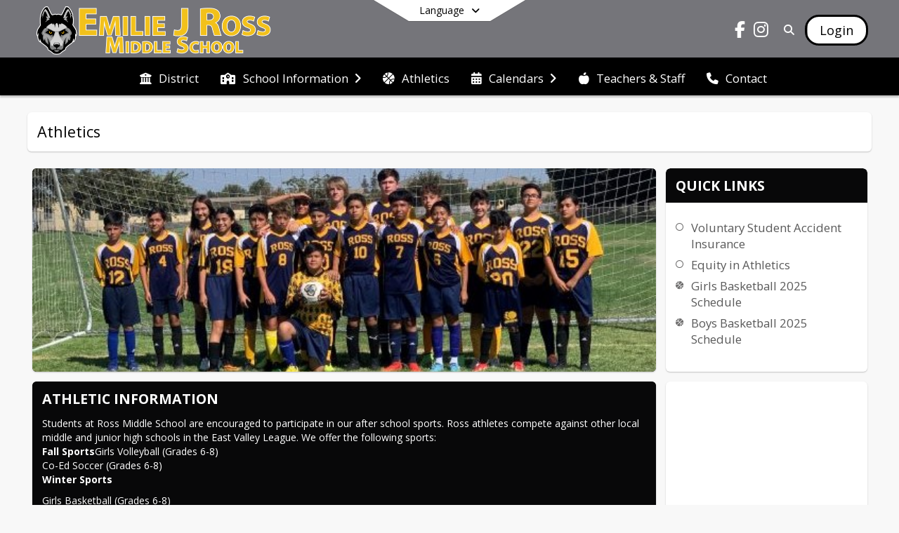

--- FILE ---
content_type: text/html; charset=utf-8
request_url: https://rms.hughsonschools.org/en-US/athletics-b8109e80
body_size: 23689
content:
<!DOCTYPE html><html lang="en" style="--primaryNavBackground:#75757a;--secondaryNavBackground:#000000;--blocks:#080809;--elements:#ffffff;--blockBgTextColorUseBlocks:#000000;--fontColor:#222222;--backgroundColor:#74e99b;--fontFamily:&quot;Open Sans&quot;, sans-serif;--blocksTextColor:#FFFFFF;--backgroundColor90Opacity:rgba(116,233,155,0.90);--sb-accent-1:#fdfdfd;--sb-accent-2:#f9f9f9;--sb-accent-3:#f0f0f0;--sb-accent-4:#e8e8e8;--sb-accent-5:#dedede;--sb-accent-6:#d2d2d2;--sb-accent-7:#c1c1c1;--sb-accent-8:#ababab;--sb-accent-9:#7f7f7f;--sb-accent-10:#727272;--sb-accent-11:#666;--sb-accent-12:#343434;--sb-accent-a1:#00000002;--sb-accent-a2:#00000006;--sb-accent-a3:#0000000f;--sb-accent-a4:#00000017;--sb-accent-a5:#00000021;--sb-accent-a6:#0000002d;--sb-accent-a7:#0000003e;--sb-accent-a8:#00000054;--sb-accent-a9:#00000080;--sb-accent-a10:#0000008d;--sb-accent-a11:#00000099;--sb-accent-a12:#000000cb;--sb-contrast:#311921;--sb-surface:#f4f4f480;--sb-indicator:#7f7f7f;--sb-track:#7f7f7f;--darkerBgColor:#000000;--darkerBgColor5:hsl(0, 0%, 0%);--darkerBgColor10:hsl(0, 0%, 0%);--primaryFontColor:rgb(255,255,255);--primaryNavBackgroundTextColor:#FFFFFF;--primaryNavBackgroundTextColorNoBlocksUseSecondary:#FFFFFF;--secondaryNavBackgroundTextColor:#FFFFFF;--lightSecondaryNavBackgroundRGB:rgba(153,153,153,1);--opaqueSecondaryNavBackgroundRGB:rgba(229.5,229.5,229.5,0.75);--opaquePrimaryNavBackground:rgba(117,117,122,0.95);--blockBgTextColorNoBlocksUseSecondary:#000000"><head><meta charSet="utf-8"/><meta name="viewport" content="width=device-width, initial-scale=1"/><link rel="stylesheet" href="https://cdn.schoolblocks.com/assets/_next/static/css/d6d517e8649a20ee.css" data-precedence="next"/><link rel="stylesheet" href="https://cdn.schoolblocks.com/assets/_next/static/css/e193205f9978f542.css" data-precedence="next"/><link rel="stylesheet" href="https://cdn.schoolblocks.com/assets/_next/static/css/61ad6f1b7796ac4a.css" data-precedence="next"/><link rel="stylesheet" href="https://cdn.schoolblocks.com/assets/_next/static/css/0ab870e4b470dc76.css" data-precedence="next"/><link rel="stylesheet" href="https://cdn.schoolblocks.com/assets/_next/static/css/09119f04eee24fed.css" data-precedence="next"/><link rel="stylesheet" href="https://cdn.schoolblocks.com/assets/_next/static/css/be14e6fe4da70801.css" data-precedence="next"/><link rel="stylesheet" href="https://cdn.schoolblocks.com/assets/_next/static/css/281f40bcc3baba69.css" data-precedence="next"/><link rel="stylesheet" href="https://cdn.schoolblocks.com/assets/_next/static/css/1747450399407c49.css" data-precedence="next"/><link rel="stylesheet" href="https://cdn.schoolblocks.com/assets/_next/static/css/0e653771fa8a7523.css" data-precedence="next"/><link rel="stylesheet" href="https://cdn.schoolblocks.com/assets/_next/static/css/dda1f51cc28c1ee8.css" data-precedence="next"/><link rel="stylesheet" href="https://cdn.schoolblocks.com/assets/_next/static/css/4b3809155c9f219d.css" data-precedence="next"/><link rel="stylesheet" href="https://cdn.schoolblocks.com/assets/_next/static/css/fee44c09e83a2cd4.css" data-precedence="next"/><link rel="stylesheet" href="https://cdn.schoolblocks.com/assets/_next/static/css/5247efd9bd2ee1be.css" data-precedence="next"/><link rel="stylesheet" href="https://cdn.schoolblocks.com/assets/_next/static/css/cd3f6380c3852251.css" data-precedence="next"/><link rel="stylesheet" href="https://cdn.schoolblocks.com/assets/_next/static/css/f8ddc0f579a6cb28.css" data-precedence="next"/><link rel="stylesheet" href="https://cdn.schoolblocks.com/assets/_next/static/css/b0635b946118dd66.css" data-precedence="next"/><link rel="stylesheet" href="https://cdn.schoolblocks.com/assets/_next/static/css/91a41212ebb8c0ae.css" data-precedence="next"/><link href="https://cdn.schoolblocks.com/assets/_next/static/css/1abaa2c0d28ca5b6.css" rel="stylesheet" as="style" data-precedence="dynamic"/><link href="https://cdn.schoolblocks.com/assets/_next/static/css/f249a01e4c07171a.css" rel="stylesheet" as="style" data-precedence="dynamic"/><link rel="preload" as="script" fetchPriority="low" href="https://cdn.schoolblocks.com/assets/_next/static/chunks/webpack-b05db300551c32e9.js"/><script src="https://cdn.schoolblocks.com/assets/_next/static/chunks/87c73c54-2c14130ecc70d0df.js" async=""></script><script src="https://cdn.schoolblocks.com/assets/_next/static/chunks/cd24890f-52a5092c929e8acf.js" async=""></script><script src="https://cdn.schoolblocks.com/assets/_next/static/chunks/6468-f7de01192fefb95b.js" async=""></script><script src="https://cdn.schoolblocks.com/assets/_next/static/chunks/main-app-583bb21f97e89a29.js" async=""></script><script src="https://cdn.schoolblocks.com/assets/_next/static/chunks/6768-28a024ddf9fa7426.js" async=""></script><script src="https://cdn.schoolblocks.com/assets/_next/static/chunks/app/layout-751fae7b8be6bcc9.js" async=""></script><script src="https://cdn.schoolblocks.com/assets/_next/static/chunks/50f238d9-8def10f27ba57245.js" async=""></script><script src="https://cdn.schoolblocks.com/assets/_next/static/chunks/50e4e0f8-e80a67e5a0eb796f.js" async=""></script><script src="https://cdn.schoolblocks.com/assets/_next/static/chunks/990a3170-ed9141dfcd57cf4b.js" async=""></script><script src="https://cdn.schoolblocks.com/assets/_next/static/chunks/7365-fae1fddf2b315c88.js" async=""></script><script src="https://cdn.schoolblocks.com/assets/_next/static/chunks/8456-097d56e92bce42c6.js" async=""></script><script src="https://cdn.schoolblocks.com/assets/_next/static/chunks/app/error-8cbfafd970a3e9ac.js" async=""></script><script src="https://cdn.schoolblocks.com/assets/_next/static/chunks/app/not-found-1fd25983133cb716.js" async=""></script><script src="https://cdn.schoolblocks.com/assets/_next/static/chunks/620c25d9-fea91c51c6aa2d3e.js" async=""></script><script src="https://cdn.schoolblocks.com/assets/_next/static/chunks/1f006d11-5668abe8d596eaa5.js" async=""></script><script src="https://cdn.schoolblocks.com/assets/_next/static/chunks/f037622c-dad58cd7d3f52102.js" async=""></script><script src="https://cdn.schoolblocks.com/assets/_next/static/chunks/e89fb3a8-3e4b091b7d1e42e8.js" async=""></script><script src="https://cdn.schoolblocks.com/assets/_next/static/chunks/8406-3eab2752c57f2571.js" async=""></script><script src="https://cdn.schoolblocks.com/assets/_next/static/chunks/8687-416e6bf3efe143ac.js" async=""></script><script src="https://cdn.schoolblocks.com/assets/_next/static/chunks/2326-63d736e2423840c8.js" async=""></script><script src="https://cdn.schoolblocks.com/assets/_next/static/chunks/4139-375a57b1ba334d25.js" async=""></script><script src="https://cdn.schoolblocks.com/assets/_next/static/chunks/1880-3ef3b98a6f698cef.js" async=""></script><script src="https://cdn.schoolblocks.com/assets/_next/static/chunks/app/%5Blang%5D/%5B%5B...all%5D%5D/page-329f0ace87e5cb16.js" async=""></script><link rel="preload" href="https://cdn.schoolblocks.com/assets/_next/static/css/be16770f53abb0c8.css" as="style"/><link rel="preload" href="//fonts.googleapis.com/css?family=Open+Sans:400italic,700italic,400,600,700&amp;display=swap" as="style"/><link rel="preload" href="https://unpkg.com/leaflet@1.3.4/dist/leaflet.css" as="style"/><link rel="preload" href="//translate.google.com/translate_a/element.js?cb=googleTranslateElementInit" as="script"/><link rel="preload" href="https://cdn.schoolblocks.com/assets/_next/static/chunks/6847.82dfaa6bf2d97c7e.js" as="script" fetchPriority="low"/><link rel="preload" href="https://cdn.schoolblocks.com/assets/_next/static/chunks/509.ff7d11cfc0116c05.js" as="script" fetchPriority="low"/><link rel="preload" href="https://cdn.schoolblocks.com/assets/_next/static/chunks/8380.5dfc747cb6a89698.js" as="script" fetchPriority="low"/><meta name="theme-color" content="#080809"/><title>Athletics - Emilie J. Ross Middle</title><meta name="x-ua-compatible" content="ie=edge,chrome=1"/><meta name="charset" content="utf-8"/><meta name="content-language" content="en-US"/><meta name="og:locale:alternate-en" content="en"/><meta name="og:locale:alternate-en-US" content="en-US"/><link rel="canonical" href="https://rms.hughsonschools.org/en-US/athletics-b8109e80"/><link rel="alternate" hrefLang="x-default" href="https://rms.hughsonschools.org/en-US/athletics-b8109e80"/><link rel="alternate" hrefLang="en" href="https://rms.hughsonschools.org/en/athletics-b8109e80"/><link rel="alternate" hrefLang="en-US" href="https://rms.hughsonschools.org/en-US/athletics-b8109e80"/><meta property="og:title" content="Athletics - Emilie J. Ross Middle"/><meta property="og:url" content="https://rms.hughsonschools.org/en-US/athletics-b8109e80"/><meta property="og:site_name" content="Athletics - Emilie J. Ross Middle"/><meta property="og:locale" content="en-US"/><meta property="og:type" content="website"/><meta name="twitter:card" content="summary"/><meta name="twitter:title" content="Athletics - Emilie J. Ross Middle"/><link rel="shortcut icon" href="https://images.cdn.schoolblocks.com/[base64]"/><link rel="apple-touch-icon" href="https://images.cdn.schoolblocks.com/[base64]"/><script>(self.__next_s=self.__next_s||[]).push([0,{"children":"\n            window.googleTranslateElementInit = function () {\n              var el = document.createElement(\"div\");\n              el.className = \"hidden\";\n              el.id = \"google_translate_element\";\n              document.head.appendChild(el);\n              \n              new google.translate.TranslateElement(\n                { pageLanguage: \"en\", autoDisplay: true },\n                \"google_translate_element\"\n              );\n            };\n          ","id":"google-translate-init"}])</script><link rel="stylesheet" href="//fonts.googleapis.com/css?family=Open+Sans:400italic,700italic,400,600,700&amp;display=swap"/><link rel="stylesheet" href="https://unpkg.com/leaflet@1.3.4/dist/leaflet.css"/><script src="https://cdn.schoolblocks.com/assets/_next/static/chunks/polyfills-42372ed130431b0a.js" noModule=""></script></head><body data-version="3.10.2"><div hidden=""><!--$--><!--/$--></div><div class="radix-themes light" data-radius="medium" data-scaling="100%" data-accent-color="indigo" data-gray-color="auto" data-has-background="false" data-panel-background="translucent"><div class="LanguageTool_container__gRr3u"><div class="LanguageTool_languageButtonShadow__7C14_"></div><button data-testid="language-trigger" class="LanguageTool_languageButtonContainer__lLfaF" style="background-color:white;color:black"><span><div id="arrows-small-width"><span aria-hidden="true" class="fa-angle-down fas"></span></div>Language<div id="arrows-large-width"><span aria-hidden="true" class="fa-angle-down fas"></span></div></span></button></div><div class="isNotAndroidChrome isNotIOS sb-theme-simple_and_clean sb-title-org-packery"><div class=""><div class="sb-navigation-shown"><div id="sb-content-canvas"><span class="skiptocontent"><a tabindex="2" href="#sb-main-content">skip to main content</a><a tabindex="2" href="#navigation">skip to navigation</a></span><div class="notifications_notificationContainer__aK9eO"><div></div></div><div class="notification-container"><div id="sb-notification-drawer" class="sb-top-drawer sb-notification-drawer" style="visibility:visible"><div class="sb-top-drawer-container sb-notification open"></div></div></div><div class="HeaderShortcuts_container__UQBmC"><div></div></div><ul class="Header_skip__UWAUI notranslate skiptocontent"><li><a href="#navigation" tabindex="2">Skip to Navigation</a></li></ul><div class="NavigationPrimary_schoolBlocksHeader__FLzf7 NavigationPrimary_schoolBlocksHeaderWelcomePage__nHMw4 NavigationPrimary_schoolBlocksHeaderVisible__d3Cfs"><div class="SchoolBlocksHeader_centerContent__9wkU0"><nav id="primaryNav" class="sb-primary-nav sb-navbar-background sb-organization-color-primary-nav" role="navigation"><div class="sb-navbar-primary-container clearfix sb-content-width-plus-margin"><div class="sb-navbar-table"><div class="sb-navbar-row"><div class="sb-navbar-cell sb-navbar-logo-smallwidth" id="logo-cell"><div class="sb-navbar-primary-element sb-navbar-primary-element-logo sb-navbar-logo notranslate"><a aria-hidden="true" title="Emilie J. Ross Middle" class="sb-organization-font-color sb-home-link" tabindex="0" href="/en-US?showHomepage=true"><img loading="lazy" src="https://cdn.schoolblocks.com/organizations/e45b6c06-6f8c-418f-8cc3-ac1c098398f0/top_nav_logo_e45b6c06-6f8c-418f-8cc3-ac1c098398f0_logo_16866745918011975.png" class="sb-navbar-logo" aria-label="Emilie J. Ross Middle" alt="Emilie J. Ross Middle"/></a></div></div><div class="sb-navbar-cell Header_titleAndSocial__752Kg Header_titleAndSocialTitleInvisible__rW2HW" id="title-cell"><div class="sb-navbar-primary-element" style="float:left"><a class="sb-organization-font-color sb-home-link" title="Emilie J. Ross Middle" tabindex="-1" href="/en-US?showHomepage=true"><h1 class="sb-navbar-title"> <!-- -->Emilie J. Ross Middle<!-- --> </h1></a></div><div id="socialNavItems" class="sb-navbar-primary-element" style="padding-right:10px;float:right"><ul class="Header_socialNavItems__FA_P4"><li><a class="sb-organization-font-color" target="_blank" rel="nofollow noopener noreferrer" aria-label="Link to Facebook account" tabindex="0" href="http://www.facebook.com/HughsonUSD"><span class="fa-fw fab fa-facebook-f sb-navbar-social-media" role="presentation" aria-hidden="true"></span></a></li><li><a class="sb-organization-font-color" target="_blank" rel="nofollow noopener noreferrer" aria-label="Link to Instagram account" tabindex="0" href="https://www.instagram.com/hughsonunified/"><span class="fa-fw fab fa-instagram sb-navbar-social-media" role="presentation" aria-hidden="true"></span></a></li></ul></div></div><div class="sb-navbar-cell" id="search-cell"><div class="sb-navbar-primary-element sb-navbar-margin-top Header_inlineBlock__1buB9"><a class="sb-organization-font-color" rel="noopener noreferrer" aria-label="Link to Search Page" tabindex="0" href="/search"><span class="fas  fa-search sb-navbar-search-icon" role="presentation" aria-hidden="true"></span></a></div></div><div class="sb-navbar-cell" style="white-space:nowrap" id="loginUserMenuButtons"><div class="sb-navbar-primary-element" style="margin-left:1em;text-align:right"><div class="UserDropDownMenu_userMenu__VQ_AU"><div><button class="btn sb-organization-color-element-bg UserDropDownMenu_userMenuButton__0KcK7" style="min-width:unset" aria-label="Open Login Modal" id="loginMenuButton"><span class="sb-navbar-button-text">Login</span></button></div></div></div></div></div></div></div></nav></div></div><span><div class="NavigationSecondary_secondary__5R2ns NavigationSecondary_navigation__RMjqD NavigationSecondary_secondaryNavBackgroundColor__cuF_a NavigationSecondary_secondaryVisible__fD0ES notranslate sb-secondary-nav sb-organization-color-secondary-nav clearfix" id="sb-secondary-nav"><div class="megaNav_cdMorphDropdown__I0XPW"><nav class="megaNav_mainNav__5d6RJ sb-content-width-plus-margin" id="navigation" role="navigation"><ul role="menubar"><li role="none" class="megaNav_mainLink__YoXfW"><a class="mainLink" role="menuitem" aria-label="District" aria-expanded="false" aria-haspopup="false" target="_blank" rel="nofollow noopener noreferrer" href="https://hughsonschools.org/en-us"><span aria-hidden="true" class="fas fa-university megaNav_icon__LqJYJ"></span><span>District</span></a></li><li role="none" class="megaNav_mainLink__YoXfW"><button class="mainLink" role="menuitem" aria-label="School Information" aria-expanded="false" aria-haspopup="true"><span aria-hidden="true" class="fas fa-school megaNav_icon__LqJYJ"></span><span>School Information</span><span style="transform:rotate(0)" aria-hidden="true" class="fa-angle-right fas megaNav_popupArrow__k1JK2"></span></button></li><li role="none" class="megaNav_mainLink__YoXfW"><a class="mainLink" role="menuitem" aria-label="Athletics" aria-expanded="false" aria-haspopup="false" href="/en-US/pages/b8109e80-9ac4-492a-9fa9-cfcb93d13f83"><span aria-hidden="true" class="fas fa-basketball-ball megaNav_icon__LqJYJ"></span><span>Athletics</span></a></li><li role="none" class="megaNav_mainLink__YoXfW"><button class="mainLink" role="menuitem" aria-label="Calendars" aria-expanded="false" aria-haspopup="true"><span aria-hidden="true" class="fas fa-calendar-alt megaNav_icon__LqJYJ"></span><span>Calendars</span><span style="transform:rotate(0)" aria-hidden="true" class="fa-angle-right fas megaNav_popupArrow__k1JK2"></span></button></li><li role="none" class="megaNav_mainLink__YoXfW"><a class="mainLink" role="menuitem" aria-label="Teachers &amp; Staff" aria-expanded="false" aria-haspopup="false" href="/en-US/pages/21118d98-3614-468c-a78e-1b1f0bdfa786"><span aria-hidden="true" class="fas fa-apple-alt megaNav_icon__LqJYJ"></span><span>Teachers &amp; Staff</span></a></li><li role="none" class="megaNav_mainLink__YoXfW"><button class="mainLink" role="menuitem" aria-label="Contact" aria-expanded="false" aria-haspopup="false"><span aria-hidden="true" class="fas fa-phone megaNav_icon__LqJYJ"></span><span>Contact</span></button></li></ul></nav></div><div></div></div></span><div class="notification-container"><div id="sb-notification-drawer" class="sb-top-drawer sb-notification-drawer" style="visibility:visible"><div class="sb-top-drawer-container sb-notification open"></div></div></div><div class="MainGridPage_container__8GxxT"><div id="sb-main-content" class="sb-content-width MainGridPage_grid__Si7iM MainGridPage_gridGridPage__wCnHB"><div class="MainGridPage_header__2TrET"><div class="MainGridPage_classroomHeaderTopBlock__PuM89"><div><div class="MainGridPage_breadcrumbs__Q8hV7"><span class="MainGridPage_classroomTitle__ujFGS" data-id="b8109e80-9ac4-492a-9fa9-cfcb93d13f83" contentEditable="false"><span title="Athletics">Athletics</span></span></div></div><div class="MainGridPage_rightAlignedHeader__8ZMVN"><div class="MainGridPage_classroomHeaderLabels__Jrj9e sb-main-content"><button style="cursor:pointer" class="btn btn-default pull-right MainGridPage_classroomFollowFloatingButton__mxEB_" title="Subscribe to Athletics" aria-label="Subscribe to Athletics"></button></div></div></div></div><div class="sb-grid-wrapper MainGridPage_packery__hPS7O"><div id="main-grid-container" class="sb-main-content packery" data-grid-perms="0"><div class="ElementSpacer_elementSpacer__mCBPq" aria-hidden="true"></div><div id="sb-organizations-map" class=""></div><main id="main-grid" class="packery PackeryGrid_packery__dDQhh" role="main" style="padding-top:0" data-id="b8109e80-9ac4-492a-9fa9-cfcb93d13f83" data-grid-id="b8109e80-9ac4-492a-9fa9-cfcb93d13f83"><div class="react-grid-layout" style="height:1078px"><article class="sb-block sb-type-message sb-w3 sb-min-height react-grid-item react-draggable react-resizable sb-h2 notranslate" id="item-ed447ef3-078e-41a0-888d-80d56698223f" role="article" aria-label="block" data-id="ed447ef3-078e-41a0-888d-80d56698223f" data-blocktype="message" data-load-async="false" data-size-x="3" data-size-y="2" data-pos-x="0" data-pos-y="0" data-filter-string="block" data-filter-category="" style="overflow:hidden;position:absolute;left:1.151315789473684%;top:14px;width:73.02631578947368%;height:290px"><div class="sb-block-container"><div id="sb-block-message-ed447ef3-078e-41a0-888d-80d56698223f" class="sb-block-message " style="position:static"><div aria-hidden="false" style="position:absolute;width:100%;height:100%" class="ScrollbarsCustom sb-blockScroller sb-organization-color-block-bg MessageBlock_blockScroller__F0XC_"><div style="position:absolute;top:0;left:0;bottom:0;right:0;overflow:hidden" class="ScrollbarsCustom-Wrapper"><div tabindex="0" class="ScrollbarsCustom-Scroller ed447ef3-078e-41a0-888d-80d56698223f" style="position:absolute;top:0;left:0;bottom:0;right:0;-webkit-overflow-scrolling:touch;overflow-y:hidden;overflow-x:hidden"><div class="ScrollbarsCustom-Content" style="box-sizing:border-box;padding:0.05px;min-height:100%;min-width:100%"><div class="sb-message-block-image sb-message-block-background-image" role="img" aria-label="Soccer Team" title="Soccer Team" style="background-image:url(&#x27;https://cdn.schoolblocks.com/organizations/b8109e80-9ac4-492a-9fa9-cfcb93d13f83/blocks/ed447ef3-078e-41a0-888d-80d56698223f/br75ni-IMG-1260%20sm2.jpg&#x27;)"></div></div></div></div><div style="position:absolute;overflow:hidden;border-radius:4px;background:transparent;user-select:none;width:6px;height:calc(100% - 20px);top:10px;right:0;z-index:501;display:none" class="ScrollbarsCustom-Track ScrollbarsCustom-TrackY"><div class="ScrollbarsCustom-Thumb ScrollbarsCustom-ThumbY blockScrollbar" style="cursor:default;border-radius:4px;background:#FFF;width:100%;height:0"></div></div><div style="position:absolute;overflow:hidden;border-radius:4px;background:transparent;user-select:none;height:10px;width:6px;bottom:0;left:10px;display:none" class="ScrollbarsCustom-Track ScrollbarsCustom-TrackX"><div style="cursor:pointer;border-radius:4px;background:rgba(0,0,0,.4);height:100%;width:0" class="ScrollbarsCustom-Thumb ScrollbarsCustom-ThumbX"></div></div></div></div></div></article><article class="sb-block sb-type-quicklink sb-w1 sb-min-height react-grid-item react-draggable react-resizable sb-h2 notranslate" id="item-b4204fdf-e708-4b48-9bf7-d29ea8b9961a" role="article" aria-label="Quick Links" data-id="b4204fdf-e708-4b48-9bf7-d29ea8b9961a" data-blocktype="quicklink" data-load-async="false" data-size-x="1" data-size-y="2" data-pos-x="0" data-pos-y="0" data-filter-string="Quick Links" data-filter-category="" style="overflow:hidden;position:absolute;left:75.32894736842105%;top:14px;width:23.601973684210524%;height:290px"><div class="sb-block-container"><div style="position:absolute;width:100%;height:100%" class="ScrollbarsCustom sb-blockScroller "><div style="position:absolute;top:0;left:0;bottom:0;right:0;overflow:hidden" class="ScrollbarsCustom-Wrapper"><div tabindex="0" class="ScrollbarsCustom-Scroller b4204fdf-e708-4b48-9bf7-d29ea8b9961a" style="position:absolute;top:0;left:0;bottom:0;right:0;-webkit-overflow-scrolling:touch;overflow-y:hidden;overflow-x:hidden"><div class="ScrollbarsCustom-Content" style="box-sizing:border-box;padding:0.05px;min-height:100%;min-width:100%"><div class="sb-blockHead sb-organization-color-block-bg sb-block-head-border" role="heading" data-blocktype="quicklink"><div class="BlockHead_editableTitle__Cx_kN" tabindex="-1"><span>Quick Links</span></div></div><div class="sb-blockContent sb-block-list sb-sub QuicklinkBlock_blockList__5KF0O QuicklinkBlock_sbSub__xyyuQ sb-organization-color-element-font"><ul><li class="QuicklinkBlock_linkItem__NPZ_U"><span aria-hidden="true" class="far fa-circle fa-fw"></span><span><a target="_blank" rel="nofollow noopener noreferrer" href="https://hughsonschools.schoolblocks.com/en-US/parent-resources-c18eaafa/voluntary-student-accident-insurance-cf77587b">Voluntary Student Accident Insurance</a></span></li><li class="QuicklinkBlock_linkItem__NPZ_U"><span aria-hidden="true" class="far fa-circle fa-fw"></span><span><a target="_blank" rel="nofollow noopener noreferrer" href="https://docs.google.com/document/d/1KsWYAeKRdInqSdqnuvGFOtYlyBrpUjjYCnj_YMITJiI/edit?usp=sharing">Equity in Athletics</a></span></li><li class="QuicklinkBlock_linkItem__NPZ_U"><span aria-hidden="true" class="fas fa-basketball-ball fa-fw"></span><span><a target="_blank" rel="nofollow noopener noreferrer" href="https://docs.google.com/document/d/18N8YtdjLytoPl8hjWKdYOjTthjmHt1sm1Dqg9j8J6ck/edit?tab=t.0">Girls Basketball 2025 Schedule</a></span></li><li class="QuicklinkBlock_linkItem__NPZ_U"><span aria-hidden="true" class="fas fa-basketball-ball fa-fw"></span><span><a target="_blank" rel="nofollow noopener noreferrer" href="https://docs.google.com/document/d/11Qe3LHF7jugSehithGMYKwt5dD7djtEsniziWMDMH4Y/edit?tab=t.0">Boys Basketball 2025 Schedule</a></span></li></ul></div></div></div></div><div style="position:absolute;overflow:hidden;border-radius:4px;background:transparent;user-select:none;width:6px;height:calc(100% - 20px);top:10px;right:0;z-index:501;display:none" class="ScrollbarsCustom-Track ScrollbarsCustom-TrackY"><div class="ScrollbarsCustom-Thumb ScrollbarsCustom-ThumbY blockScrollbar" style="cursor:default;border-radius:4px;background:rgba(0,0,0,.4);width:100%;height:0"></div></div><div style="position:absolute;overflow:hidden;border-radius:4px;background:transparent;user-select:none;height:10px;width:6px;bottom:0;left:10px;display:none" class="ScrollbarsCustom-Track ScrollbarsCustom-TrackX"><div style="cursor:pointer;border-radius:4px;background:rgba(0,0,0,.4);height:100%;width:0" class="ScrollbarsCustom-Thumb ScrollbarsCustom-ThumbX"></div></div></div></div></article><article class="sb-block sb-type-message sb-w3 sb-min-height react-grid-item react-draggable react-resizable sb-h5 notranslate" id="item-487a1dee-dfa1-4705-8fa0-99a634074d85" role="article" aria-label="block" data-id="487a1dee-dfa1-4705-8fa0-99a634074d85" data-blocktype="message" data-load-async="false" data-size-x="3" data-size-y="5" data-pos-x="0" data-pos-y="0" data-filter-string="block" data-filter-category="" style="overflow:hidden;position:absolute;left:1.151315789473684%;top:318px;width:73.02631578947368%;height:746px"><div class="sb-block-container"><div id="sb-block-message-487a1dee-dfa1-4705-8fa0-99a634074d85" class="sb-block-message " style="position:static"><div aria-hidden="false" style="position:absolute;width:100%;height:100%" class="ScrollbarsCustom sb-blockScroller sb-organization-color-block-bg MessageBlock_blockScroller__F0XC_"><div style="position:absolute;top:0;left:0;bottom:0;right:0;overflow:hidden" class="ScrollbarsCustom-Wrapper"><div tabindex="0" class="ScrollbarsCustom-Scroller 487a1dee-dfa1-4705-8fa0-99a634074d85" style="position:absolute;top:0;left:0;bottom:0;right:0;-webkit-overflow-scrolling:touch;overflow-y:hidden;overflow-x:hidden"><div class="ScrollbarsCustom-Content" style="box-sizing:border-box;padding:0.05px;min-height:100%;min-width:100%"><div class="sb-blockHead sb-organization-color-block-bg" data-blocktype="message"><span>Athletic Information</span></div><div class="sb-blockContent "><div class="Markdown_markdown__muAn3 " style="font-size:14px" translate="yes"><p>Students at Ross Middle School are encouraged to participate in our after school sports. Ross athletes compete against other local middle and junior high schools in the East Valley League. We offer the following sports:
<strong>Fall Sports</strong>Girls Volleyball (Grades 6-8)
Co-Ed Soccer (Grades 6-8)
<strong>Winter Sports</strong></p>
<p>Girls Basketball (Grades 6-8)
Boys Basketball (Grades 6-8)
<strong>Spring Sports</strong></p>
<p>Co-Ed Track (Grades 6-8)</p>
<p>Co- Ed Wrestling (Grades 6-8)        </p>
<p>Eligibility requirements for Ross Athletics and other extracurricular activities are as follows:
1. Signed Insurance Verification/Release Form
2. Signed Ross Sports Policy and Competitors' Contract
3. Minimum 2.0 Grade Point Average (GPA)
4. No &quot;F&quot;s on previous progress report or report card
5. No more than two &quot;U&quot;s in citizenship on previous progress report or report card
6. Transportation from Ross after games and practices
7. Not on extracurricular/activity restriction</p></div></div></div></div></div><div style="position:absolute;overflow:hidden;border-radius:4px;background:transparent;user-select:none;width:6px;height:calc(100% - 20px);top:10px;right:0;z-index:501;display:none" class="ScrollbarsCustom-Track ScrollbarsCustom-TrackY"><div class="ScrollbarsCustom-Thumb ScrollbarsCustom-ThumbY blockScrollbar" style="cursor:default;border-radius:4px;background:#FFF;width:100%;height:0"></div></div><div style="position:absolute;overflow:hidden;border-radius:4px;background:transparent;user-select:none;height:10px;width:6px;bottom:0;left:10px;display:none" class="ScrollbarsCustom-Track ScrollbarsCustom-TrackX"><div style="cursor:pointer;border-radius:4px;background:rgba(0,0,0,.4);height:100%;width:0" class="ScrollbarsCustom-Thumb ScrollbarsCustom-ThumbX"></div></div></div></div></div></article><article class="sb-block sb-type-sharedfiles sb-w1 sb-min-height react-grid-item react-draggable react-resizable sb-h3" id="item-7f2b9700-5a83-44fe-b25b-187baa303703" role="article" aria-label="Consent form/ Sports Physical" data-id="7f2b9700-5a83-44fe-b25b-187baa303703" data-blocktype="sharedfiles" data-load-async="false" data-size-x="1" data-size-y="3" data-pos-x="0" data-pos-y="0" data-filter-string="Consent form/ Sports Physical" data-filter-category="" style="overflow:hidden;position:absolute;left:75.32894736842105%;top:318px;width:23.601973684210524%;height:442px"><div class="sb-block-container"><div class="sb-block-loading"><svg viewBox="0 0 100 100" width="50" height="50"><style>
            #col1 rect {
                animation: bounce 1.5s ease infinite;
                fill: #E0E0E0;
            }
            #col2 rect {
                animation: bounce 1.5s ease 0.2s infinite;
                fill: #E0E0E0;
            }
            #col3 rect {
                animation: bounce 1.5s ease 0.4s infinite;
                fill: #E0E0E0;
            }
            #text circle:nth-of-type(1) {
              animation: appear 1s ease infinite;
            }
            #text circle:nth-of-type(2) {
              animation: appear 1s ease 0.2s infinite;
            }
            #text circle:nth-of-type(3) {
              animation: appear 1s ease 0.4s infinite;
            }
            @keyframes bounce {
                0% {
                    transform: scaleY(3);
                }
                30% {
                    transform: scaleY(1);
                }
                100% {
                    transform: scaleY(1.2);
                }
            }
            @keyframes appear {
              from {
                opacity: 1;
              }
              to {
                opacity: 0;
              }
            }
            </style><defs><clipPath id="outline"><rect x="0" y="0" width="100" height="92.5"></rect></clipPath></defs><rect rx="5" ry="5" fill="transparent" width="100" height="100"></rect><g clip-path="url(#outline)"><g id="col1"><rect rx="2" ry="2" height="18" width="25" x="7.5" y="39.5"></rect><rect rx="2" ry="2" height="33" width="25" x="7.5" y="59.5"></rect></g><g id="col2"><rect rx="2" ry="2" height="20" width="25" x="37.5" y="22.5"></rect><rect rx="2" ry="2" height="48" width="25" x="37.5" y="44.5"></rect></g><g id="col3"><rect rx="2" ry="2" height="32" width="25" x="67.5" y="60.5"></rect><rect rx="2" ry="2" height="48" width="25" x="67.5" y="10.5"></rect></g></g></svg></div></div></article></div></main></div></div></div></div></div></div></div></div><div id="page-footer-container"><footer class="FooterCS_mainFooter__vhHdc notranslate"><div class="FooterCS_navContainer__bxhmx"><div class="FooterCS_addressColumn__slIoY FooterCS_footerColumn__H_9rc"><h3>Emilie J. Ross Middle</h3><div><div><span aria-hidden="true" class="flaticon-map"></span></div><div><address aria-label="Address for Emilie J. Ross Middle" class="notranslate"><p>7448 FOX RD</p><p>HUGHSON, <!-- -->CA <!-- -->95326</p></address></div></div><div><div><span aria-hidden="true" class="flaticon-telephone-of-old-design" title="Primary Phone Number"></span></div><div><div class="phone-number-container"><a aria-label="Call primary phone number +1 209-883-4425" href="tel:+12098834425" class="phone-number-link">+1 209 883 4425</a></div></div></div><div><div><span title="Fax" aria-hidden="true" class="fa-print fas"></span></div><div><div class="phone-number-container"><span aria-label="Fax +1 209-883-2017" class="phone-number">+1 209 883 2017</span></div></div></div></div><div class="FooterCS_navColumn__btQLC FooterCS_footerColumn__H_9rc"><h3><a target="_blank" rel="nofollow noopener noreferrer" href="https://hughsonschools.org/en-us">DISTRICT</a></h3><ul><li><button title="Contact"><span aria-hidden="true" class="fas fa-phone"></span> <!-- -->Contact</button></li></ul></div><div class="FooterCS_navColumn__btQLC FooterCS_footerColumn__H_9rc"><h3><a href="https://rms.hughsonschools.org/en-us">school</a></h3><ul><li><a title="Athletics" href="/en-US/pages/b8109e80-9ac4-492a-9fa9-cfcb93d13f83"><span aria-hidden="true" class="fas fa-basketball-ball"></span> <!-- -->Athletics</a></li><li><a title="Teachers &amp; Staff" href="/en-US/pages/21118d98-3614-468c-a78e-1b1f0bdfa786"><span aria-hidden="true" class="fas fa-apple-alt"></span> <!-- -->Teachers &amp; Staff</a></li><li><button title="Contact"><span aria-hidden="true" class="fas fa-phone"></span> <!-- -->Contact</button></li></ul></div><div class="FooterCS_navColumn__btQLC FooterCS_footerColumn__H_9rc"><h3 class="notranslate">FOLLOW US</h3><ul><li class="FooterCS_followFooter__7Ebej"><button style="cursor:pointer" class="btn btn-default pull-right MainGridPage_classroomFollowFloatingButton__mxEB_" title="Subscribe to Emilie J. Ross Middle" aria-label="Subscribe to Emilie J. Ross Middle"></button></li><li class="notranslate"><a title="Facebook" target="_blank" rel="nofollow noopener noreferrer" href="http://www.facebook.com/HughsonUSD"><span aria-hidden="true" class="fa-facebook-f fab"></span> Facebook</a></li><li class="notranslate"><a title="Instagram" target="_blank" rel="nofollow noopener noreferrer" href="https://www.instagram.com/hughsonunified/"><span aria-hidden="true" class="fa-instagram fab"></span> Instagram</a></li><li><a title="Privacy Policy" target="_blank" rel="nofollow noopener noreferrer" href="https://www.schoolblocks.com/privacy.html"><span aria-hidden="true" class="fa-lock fas"></span> Privacy Policy</a></li></ul></div></div><div class="FooterCS_footerText__jkLaP"><span class="SimplePopupEditor_container__CLh6k"><span>External Links Disclaimer: There may be web sites linked to and from this site that are operated or created by or for organizations outside of the Hughson Unified School District (HUSD). Those organizations are solely responsible for the operation and information (including the right to display such information) found on their respective web sites. The linking to or from this site does not imply on the part of the HUSD any endorsement or guarantee of any of the organizations or information (including the right to display such information) found on their respective web sites.

HUSD does not assume and is not responsible for any liability whatsoever for the linking of any of these linked web sites, the operation or content (including the right to display such information) of any of the linked web sites, nor for any of the information, interpretation, comments or opinions expressed in any of the linked web sites. Any comments or inquiries regarding the linked web sites are to be directed to the particular organization for whom the particular web site is being operated.</span></span></div><div class="PoweredByCS_poweredByContainer__mmAvo"><div><button class="PoweredByCS_loginButton__Gvyk3">Login</button></div><small>This website is powered by <span><a target="_blank" rel="nofollow noopener noreferrer" href="https://www.schoolblocks.com">SchoolBlocks</a> and <a target="_blank" rel="nofollow noopener noreferrer" href="https://www.schoolfeed.org">SchoolFeed</a></span></small></div></footer><div id="allModalContainer"></div><div class="MobileNavFooter_container__ILg60"><ul class="MobileNavFooter_unorderedList___A4O8"><li class="MobileNavFooter_listItem__LEd60"><a title="Home" class="MobileNavFooter_menuButton__iBBMT" href="/en-US?showHomepage=true"><span><span aria-hidden="true" class="fa-home fa-2x fas"></span><span class="MobileNavFooter_menuItemName__G4FXW">Home</span></span></a></li><li class="MobileNavFooter_listItem__LEd60"><button aria-label="Open Account Menu" class="MobileNavFooter_menuButton__iBBMT"><span><span aria-hidden="true" class="fa-user fa-2x fas"></span><span class="MobileNavFooter_menuItemName__G4FXW">Account</span></span></button></li><li class="MobileNavFooter_listItem__LEd60"><button aria-label="Open My Activity List" class="MobileNavFooter_menuButton__iBBMT"><span class="MobileNavFooter_menuButton__iBBMT"><span class="fa-2x fa-fw fa-regular fa-bell MobileNavFooter_notifications__ocD0_"></span><span class="MobileNavFooter_menuItemName__G4FXW">My Activity</span></span></button></li><li class="MobileNavFooter_listItem__LEd60"><button aria-label="Open Navigation Menu" class="MobileNavFooter_menuButton__iBBMT" id="MobileNavigationMenu"><span><span aria-hidden="true" class="fa-bars fa-2x fas"></span><span class="MobileNavFooter_menuItemName__G4FXW">Menu</span></span></button></li></ul></div><span><div class="MobileNav_mobileMenuContainer__iCfN7 notranslate"><nav class="MobileNav_navContainer__zPwhE" role="navigation"><span tabindex="0"></span></nav><div></div></div></span><span><div class="MobileNav_mobileMenuContainer__iCfN7 notranslate"><nav class="MobileNav_navContainer__zPwhE" role="navigation"><span tabindex="0"></span></nav><div></div></div></span></div></div><!--$--><!--/$--><script src="https://cdn.schoolblocks.com/assets/_next/static/chunks/webpack-b05db300551c32e9.js" id="_R_" async=""></script><script>(self.__next_f=self.__next_f||[]).push([0])</script><script>self.__next_f.push([1,"1:\"$Sreact.fragment\"\n2:I[38489,[\"6768\",\"static/chunks/6768-28a024ddf9fa7426.js\",\"7177\",\"static/chunks/app/layout-751fae7b8be6bcc9.js\"],\"Provider\"]\n3:I[60624,[],\"\"]\n4:I[71439,[\"6940\",\"static/chunks/50f238d9-8def10f27ba57245.js\",\"8206\",\"static/chunks/50e4e0f8-e80a67e5a0eb796f.js\",\"3249\",\"static/chunks/990a3170-ed9141dfcd57cf4b.js\",\"7365\",\"static/chunks/7365-fae1fddf2b315c88.js\",\"6768\",\"static/chunks/6768-28a024ddf9fa7426.js\",\"8456\",\"static/chunks/8456-097d56e92bce42c6.js\",\"8039\",\"static/chunks/app/error-8cbfafd970a3e9ac.js\"],\"default\"]\n5:I[44470,[],\"\"]\n6:I[68480,[\"6940\",\"static/chunks/50f238d9-8def10f27ba57245.js\",\"8206\",\"static/chunks/50e4e0f8-e80a67e5a0eb796f.js\",\"3249\",\"static/chunks/990a3170-ed9141dfcd57cf4b.js\",\"7365\",\"static/chunks/7365-fae1fddf2b315c88.js\",\"8456\",\"static/chunks/8456-097d56e92bce42c6.js\",\"4345\",\"static/chunks/app/not-found-1fd25983133cb716.js\"],\"default\"]\nd:I[45388,[],\"\"]\nf:I[56317,[],\"OutletBoundary\"]\n10:\"$Sreact.suspense\"\n12:I[56317,[],\"ViewportBoundary\"]\n14:I[56317,[],\"MetadataBoundary\"]\n:HL[\"https://cdn.schoolblocks.com/assets/_next/static/css/d6d517e8649a20ee.css\",\"style\"]\n:HL[\"https://cdn.schoolblocks.com/assets/_next/static/css/e193205f9978f542.css\",\"style\"]\n:HL[\"https://cdn.schoolblocks.com/assets/_next/static/css/61ad6f1b7796ac4a.css\",\"style\"]\n:HL[\"https://cdn.schoolblocks.com/assets/_next/static/css/0ab870e4b470dc76.css\",\"style\"]\n:HL[\"https://cdn.schoolblocks.com/assets/_next/static/css/09119f04eee24fed.css\",\"style\"]\n:HL[\"https://cdn.schoolblocks.com/assets/_next/static/css/be14e6fe4da70801.css\",\"style\"]\n:HL[\"https://cdn.schoolblocks.com/assets/_next/static/css/281f40bcc3baba69.css\",\"style\"]\n:HL[\"https://cdn.schoolblocks.com/assets/_next/static/css/1747450399407c49.css\",\"style\"]\n:HL[\"https://cdn.schoolblocks.com/assets/_next/static/css/0e653771fa8a7523.css\",\"style\"]\n:HL[\"https://cdn.schoolblocks.com/assets/_next/static/css/dda1f51cc28c1ee8.css\",\"style\"]\n:HL[\"https://cdn.schoolblocks.com/assets/_next/static/css/4b3809155c9f219d.css\",\"style\"]\n:HL[\"https://cdn.schoolblocks.com/assets/_next/static/css/fee44c09e83a2cd4.css\",\"style\"]\n:HL[\"https://cdn.schoolblocks.com/assets/_next/static/css/5247efd9bd2ee1be.css\",\"style\"]\n:HL[\"https://cdn.schoolblocks.com/assets/_next/static/css/cd3f6380c3852251.css\",\"style\"]\n:HL[\"https://cdn.schoolblocks.com/assets/_next/static/css/f8ddc0f579a6cb28.css\",\"style\"]\n:HL[\"https://cdn.schoolblocks.com/assets/_next/static/css/b0635b946118dd66.css\",\"style\"]\n:HL[\"https://cdn.schoolblocks.com/assets/_next/static/css/91a41212ebb8c0ae.css\",\"style\"]\n:HL[\"https://cdn.schoolblocks.com/assets/_next/static/css/be16770f53abb0c8.css\",\"style\"]\n"])</script><script>self.__next_f.push([1,"0:{\"P\":null,\"b\":\"3t3YVR9RevUfF-o3WVec1\",\"c\":[\"\",\"en-US\",\"athletics-b8109e80\"],\"q\":\"\",\"i\":false,\"f\":[[[\"\",{\"children\":[[\"lang\",\"en-US\",\"d\"],{\"children\":[[\"all\",\"athletics-b8109e80\",\"oc\"],{\"children\":[\"__PAGE__\",{}]}]}]},\"$undefined\",\"$undefined\",true],[[\"$\",\"$1\",\"c\",{\"children\":[null,[\"$\",\"$L2\",null,{\"config\":{\"accessToken\":\"98fa0b029bb4445da13fefe86d3d6dcb\",\"autoInstrument\":false,\"environment\":\"prod\",\"captureUncaught\":false,\"captureUnhandledRejections\":false,\"enabled\":true,\"payload\":{\"client\":{\"javascript\":{\"code_version\":\"3.10.2\"}}}},\"children\":[\"$\",\"$L3\",null,{\"parallelRouterKey\":\"children\",\"error\":\"$4\",\"errorStyles\":[[\"$\",\"link\",\"0\",{\"rel\":\"stylesheet\",\"href\":\"https://cdn.schoolblocks.com/assets/_next/static/css/d6d517e8649a20ee.css\",\"precedence\":\"next\",\"crossOrigin\":\"$undefined\",\"nonce\":\"$undefined\"}],[\"$\",\"link\",\"1\",{\"rel\":\"stylesheet\",\"href\":\"https://cdn.schoolblocks.com/assets/_next/static/css/be16770f53abb0c8.css\",\"precedence\":\"next\",\"crossOrigin\":\"$undefined\",\"nonce\":\"$undefined\"}],[\"$\",\"link\",\"2\",{\"rel\":\"stylesheet\",\"href\":\"https://cdn.schoolblocks.com/assets/_next/static/css/fee44c09e83a2cd4.css\",\"precedence\":\"next\",\"crossOrigin\":\"$undefined\",\"nonce\":\"$undefined\"}],[\"$\",\"link\",\"3\",{\"rel\":\"stylesheet\",\"href\":\"https://cdn.schoolblocks.com/assets/_next/static/css/e193205f9978f542.css\",\"precedence\":\"next\",\"crossOrigin\":\"$undefined\",\"nonce\":\"$undefined\"}],[\"$\",\"link\",\"4\",{\"rel\":\"stylesheet\",\"href\":\"https://cdn.schoolblocks.com/assets/_next/static/css/cd3f6380c3852251.css\",\"precedence\":\"next\",\"crossOrigin\":\"$undefined\",\"nonce\":\"$undefined\"}]],\"errorScripts\":[],\"template\":[\"$\",\"$L5\",null,{}],\"templateStyles\":\"$undefined\",\"templateScripts\":\"$undefined\",\"notFound\":[[\"$\",\"$L6\",null,{}],[[\"$\",\"link\",\"0\",{\"rel\":\"stylesheet\",\"href\":\"https://cdn.schoolblocks.com/assets/_next/static/css/d6d517e8649a20ee.css\",\"precedence\":\"next\",\"crossOrigin\":\"$undefined\",\"nonce\":\"$undefined\"}],[\"$\",\"link\",\"1\",{\"rel\":\"stylesheet\",\"href\":\"https://cdn.schoolblocks.com/assets/_next/static/css/be16770f53abb0c8.css\",\"precedence\":\"next\",\"crossOrigin\":\"$undefined\",\"nonce\":\"$undefined\"}],[\"$\",\"link\",\"2\",{\"rel\":\"stylesheet\",\"href\":\"https://cdn.schoolblocks.com/assets/_next/static/css/fee44c09e83a2cd4.css\",\"precedence\":\"next\",\"crossOrigin\":\"$undefined\",\"nonce\":\"$undefined\"}],[\"$\",\"link\",\"3\",{\"rel\":\"stylesheet\",\"href\":\"https://cdn.schoolblocks.com/assets/_next/static/css/e193205f9978f542.css\",\"precedence\":\"next\",\"crossOrigin\":\"$undefined\",\"nonce\":\"$undefined\"}],[\"$\",\"link\",\"4\",{\"rel\":\"stylesheet\",\"href\":\"https://cdn.schoolblocks.com/assets/_next/static/css/cd3f6380c3852251.css\",\"precedence\":\"next\",\"crossOrigin\":\"$undefined\",\"nonce\":\"$undefined\"}]]],\"forbidden\":\"$undefined\",\"unauthorized\":\"$undefined\"}]}]]}],{\"children\":[[\"$\",\"$1\",\"c\",{\"children\":[[[\"$\",\"link\",\"0\",{\"rel\":\"stylesheet\",\"href\":\"https://cdn.schoolblocks.com/assets/_next/static/css/d6d517e8649a20ee.css\",\"precedence\":\"next\",\"crossOrigin\":\"$undefined\",\"nonce\":\"$undefined\"}],[\"$\",\"link\",\"1\",{\"rel\":\"stylesheet\",\"href\":\"https://cdn.schoolblocks.com/assets/_next/static/css/e193205f9978f542.css\",\"precedence\":\"next\",\"crossOrigin\":\"$undefined\",\"nonce\":\"$undefined\"}],[\"$\",\"link\",\"2\",{\"rel\":\"stylesheet\",\"href\":\"https://cdn.schoolblocks.com/assets/_next/static/css/61ad6f1b7796ac4a.css\",\"precedence\":\"next\",\"crossOrigin\":\"$undefined\",\"nonce\":\"$undefined\"}],[\"$\",\"link\",\"3\",{\"rel\":\"stylesheet\",\"href\":\"https://cdn.schoolblocks.com/assets/_next/static/css/0ab870e4b470dc76.css\",\"precedence\":\"next\",\"crossOrigin\":\"$undefined\",\"nonce\":\"$undefined\"}],[\"$\",\"link\",\"4\",{\"rel\":\"stylesheet\",\"href\":\"https://cdn.schoolblocks.com/assets/_next/static/css/09119f04eee24fed.css\",\"precedence\":\"next\",\"crossOrigin\":\"$undefined\",\"nonce\":\"$undefined\"}],[\"$\",\"link\",\"5\",{\"rel\":\"stylesheet\",\"href\":\"https://cdn.schoolblocks.com/assets/_next/static/css/be14e6fe4da70801.css\",\"precedence\":\"next\",\"crossOrigin\":\"$undefined\",\"nonce\":\"$undefined\"}],[\"$\",\"link\",\"6\",{\"rel\":\"stylesheet\",\"href\":\"https://cdn.schoolblocks.com/assets/_next/static/css/281f40bcc3baba69.css\",\"precedence\":\"next\",\"crossOrigin\":\"$undefined\",\"nonce\":\"$undefined\"}],[\"$\",\"link\",\"7\",{\"rel\":\"stylesheet\",\"href\":\"https://cdn.schoolblocks.com/assets/_next/static/css/1747450399407c49.css\",\"precedence\":\"next\",\"crossOrigin\":\"$undefined\",\"nonce\":\"$undefined\"}],[\"$\",\"link\",\"8\",{\"rel\":\"stylesheet\",\"href\":\"https://cdn.schoolblocks.com/assets/_next/static/css/0e653771fa8a7523.css\",\"precedence\":\"next\",\"crossOrigin\":\"$undefined\",\"nonce\":\"$undefined\"}],[\"$\",\"link\",\"9\",{\"rel\":\"stylesheet\",\"href\":\"https://cdn.schoolblocks.com/assets/_next/static/css/dda1f51cc28c1ee8.css\",\"precedence\":\"next\",\"crossOrigin\":\"$undefined\",\"nonce\":\"$undefined\"}],[\"$\",\"link\",\"10\",{\"rel\":\"stylesheet\",\"href\":\"https://cdn.schoolblocks.com/assets/_next/static/css/4b3809155c9f219d.css\",\"precedence\":\"next\",\"crossOrigin\":\"$undefined\",\"nonce\":\"$undefined\"}],\"$L7\",\"$L8\"],\"$L9\"]}],{\"children\":[\"$La\",{\"children\":[\"$Lb\",{},null,false,false]},null,false,false]},null,false,false]},null,false,false],\"$Lc\",false]],\"m\":\"$undefined\",\"G\":[\"$d\",[]],\"S\":false}\n"])</script><script>self.__next_f.push([1,"7:[\"$\",\"link\",\"11\",{\"rel\":\"stylesheet\",\"href\":\"https://cdn.schoolblocks.com/assets/_next/static/css/fee44c09e83a2cd4.css\",\"precedence\":\"next\",\"crossOrigin\":\"$undefined\",\"nonce\":\"$undefined\"}]\n8:[\"$\",\"link\",\"12\",{\"rel\":\"stylesheet\",\"href\":\"https://cdn.schoolblocks.com/assets/_next/static/css/5247efd9bd2ee1be.css\",\"precedence\":\"next\",\"crossOrigin\":\"$undefined\",\"nonce\":\"$undefined\"}]\na:[\"$\",\"$1\",\"c\",{\"children\":[null,[\"$\",\"$L3\",null,{\"parallelRouterKey\":\"children\",\"error\":\"$undefined\",\"errorStyles\":\"$undefined\",\"errorScripts\":\"$undefined\",\"template\":[\"$\",\"$L5\",null,{}],\"templateStyles\":\"$undefined\",\"templateScripts\":\"$undefined\",\"notFound\":\"$undefined\",\"forbidden\":\"$undefined\",\"unauthorized\":\"$undefined\"}]]}]\nb:[\"$\",\"$1\",\"c\",{\"children\":[\"$Le\",[[\"$\",\"link\",\"0\",{\"rel\":\"stylesheet\",\"href\":\"https://cdn.schoolblocks.com/assets/_next/static/css/cd3f6380c3852251.css\",\"precedence\":\"next\",\"crossOrigin\":\"$undefined\",\"nonce\":\"$undefined\"}],[\"$\",\"link\",\"1\",{\"rel\":\"stylesheet\",\"href\":\"https://cdn.schoolblocks.com/assets/_next/static/css/f8ddc0f579a6cb28.css\",\"precedence\":\"next\",\"crossOrigin\":\"$undefined\",\"nonce\":\"$undefined\"}],[\"$\",\"link\",\"2\",{\"rel\":\"stylesheet\",\"href\":\"https://cdn.schoolblocks.com/assets/_next/static/css/b0635b946118dd66.css\",\"precedence\":\"next\",\"crossOrigin\":\"$undefined\",\"nonce\":\"$undefined\"}],[\"$\",\"link\",\"3\",{\"rel\":\"stylesheet\",\"href\":\"https://cdn.schoolblocks.com/assets/_next/static/css/91a41212ebb8c0ae.css\",\"precedence\":\"next\",\"crossOrigin\":\"$undefined\",\"nonce\":\"$undefined\"}]],[\"$\",\"$Lf\",null,{\"children\":[\"$\",\"$10\",null,{\"name\":\"Next.MetadataOutlet\",\"children\":\"$@11\"}]}]]}]\nc:[\"$\",\"$1\",\"h\",{\"children\":[null,[\"$\",\"$L12\",null,{\"children\":\"$@13\"}],[\"$\",\"div\",null,{\"hidden\":true,\"children\":[\"$\",\"$L14\",null,{\"children\":[\"$\",\"$10\",null,{\"name\":\"Next.Metadata\",\"children\":\"$@15\"}]}]}],null]}]\n9:[\"$\",\"$L3\",null,{\"parallelRouterKey\":\"children\",\"error\":\"$undefined\",\"errorStyles\":\"$undefined\",\"errorScripts\":\"$undefined\",\"template\":[\"$\",\"$L5\",null,{}],\"templateStyles\":\"$undefined\",\"templateScripts\":\"$undefined\",\"notFound\":\"$undefined\",\"forbidden\":\"$undefined\",\"unauthorized\":\"$undefined\"}]\n"])</script><script>self.__next_f.push([1,"16:I[65308,[\"6940\",\"static/chunks/50f238d9-8def10f27ba57245.js\",\"8206\",\"static/chunks/50e4e0f8-e80a67e5a0eb796f.js\",\"3249\",\"static/chunks/990a3170-ed9141dfcd57cf4b.js\",\"9166\",\"static/chunks/620c25d9-fea91c51c6aa2d3e.js\",\"5246\",\"static/chunks/1f006d11-5668abe8d596eaa5.js\",\"5122\",\"static/chunks/f037622c-dad58cd7d3f52102.js\",\"9031\",\"static/chunks/e89fb3a8-3e4b091b7d1e42e8.js\",\"7365\",\"static/chunks/7365-fae1fddf2b315c88.js\",\"6768\",\"static/chunks/6768-28a024ddf9fa7426.js\",\"8406\",\"static/chunks/8406-3eab2752c57f2571.js\",\"8687\",\"static/chunks/8687-416e6bf3efe143ac.js\",\"2326\",\"static/chunks/2326-63d736e2423840c8.js\",\"8456\",\"static/chunks/8456-097d56e92bce42c6.js\",\"4139\",\"static/chunks/4139-375a57b1ba334d25.js\",\"1880\",\"static/chunks/1880-3ef3b98a6f698cef.js\",\"5773\",\"static/chunks/app/%5Blang%5D/%5B%5B...all%5D%5D/page-329f0ace87e5cb16.js\"],\"\"]\n17:I[52460,[\"6940\",\"static/chunks/50f238d9-8def10f27ba57245.js\",\"8206\",\"static/chunks/50e4e0f8-e80a67e5a0eb796f.js\",\"3249\",\"static/chunks/990a3170-ed9141dfcd57cf4b.js\",\"9166\",\"static/chunks/620c25d9-fea91c51c6aa2d3e.js\",\"5246\",\"static/chunks/1f006d11-5668abe8d596eaa5.js\",\"5122\",\"static/chunks/f037622c-dad58cd7d3f52102.js\",\"9031\",\"static/chunks/e89fb3a8-3e4b091b7d1e42e8.js\",\"7365\",\"static/chunks/7365-fae1fddf2b315c88.js\",\"6768\",\"static/chunks/6768-28a024ddf9fa7426.js\",\"8406\",\"static/chunks/8406-3eab2752c57f2571.js\",\"8687\",\"static/chunks/8687-416e6bf3efe143ac.js\",\"2326\",\"static/chunks/2326-63d736e2423840c8.js\",\"8456\",\"static/chunks/8456-097d56e92bce42c6.js\",\"4139\",\"static/chunks/4139-375a57b1ba334d25.js\",\"1880\",\"static/chunks/1880-3ef3b98a6f698cef.js\",\"5773\",\"static/chunks/app/%5Blang%5D/%5B%5B...all%5D%5D/page-329f0ace87e5cb16.js\"],\"ErrorBoundary\"]\n18:I[50879,[\"6940\",\"static/chunks/50f238d9-8def10f27ba57245.js\",\"8206\",\"static/chunks/50e4e0f8-e80a67e5a0eb796f.js\",\"3249\",\"static/chunks/990a3170-ed9141dfcd57cf4b.js\",\"9166\",\"static/chunks/620c25d9-fea91c51c6aa2d3e.js\",\"5246\",\"static/chunks/1f006d11-5668abe8d596eaa5.js\",\"5122\",\"static/chunks/f037622c-dad58cd7d3f52102.js\",\"9031\",\"static/chunks/e89fb3a8-3e4b091b7d1e42e8.js\",\"7365\",\"static/chunks/7365-fae1fddf2b315c88.js\",\"6768\",\"static/chunks/6768-28a024ddf9fa7426.js\",\"8406\",\"static/chunks/8406-3eab2752c57f2571.js\",\"8687\",\"static/chunks/8687-416e6bf3efe143ac.js\",\"2326\",\"static/chunks/2326-63d736e2423840c8.js\",\"8456\",\"static/chunks/8456-097d56e92bce42c6.js\",\"4139\",\"static/chunks/4139-375a57b1ba334d25.js\",\"1880\",\"static/chunks/1880-3ef3b98a6f698cef.js\",\"5773\",\"static/chunks/app/%5Blang%5D/%5B%5B...all%5D%5D/page-329f0ace87e5cb16.js\"],\"ServiceWorkerManager\"]\n19:I[16403,[\"6940\",\"static/chunks/50f238d9-8def10f27ba57245.js\",\"8206\",\"static/chunks/50e4e0f8-e80a67e5a0eb796f.js\",\"3249\",\"static/chunks/990a3170-ed9141dfcd57cf4b.js\",\"9166\",\"static/chunks/620c25d9-fea91c51c6aa2d3e.js\",\"5246\",\"static/chunks/1f006d11-5668abe8d596eaa5.js\",\"5122\",\"static/chunks/f037622c-dad58cd7d3f52102.js\",\"9031\",\"static/chunks/e89fb3a8-3e4b091b7d1e42e8.js\",\"7365\",\"static/chunks/7365-fae1fddf2b315c88.js\",\"6768\",\"static/chunks/6768-28a024ddf9fa7426.js\",\"8406\",\"static/chunks/8406-3eab2752c57f2571.js\",\"8687\",\"static/chunks/8687-416e6bf3efe143ac.js\",\"2326\",\"static/chunks/2326-63d736e2423840c8.js\",\"8456\",\"static/chunks/8456-097d56e92bce42c6.js\",\"4139\",\"static/chunks/4139-375a57b1ba334d25.js\",\"1880\",\"static/chunks/1880-3ef3b98a6f698cef.js\",\"5773\",\"static/chunks/app/%5Blang%5D/%5B%5B...all%5D%5D/page-329f0ace87e5cb16.js\"],\"default\"]\n21:I[59080,[],\"IconMark\"]\n:HL[\"//fonts.googleapis.com/css?family=Open+Sans:400italic,700italic,400,600,700\u0026display=swap\",\"style\"]\n:HL[\"https://unpkg.com/leaflet@1.3.4/dist/leaflet.css\",\"style\"]\n1a:T43a,External Links Disclaimer: There may be web sites linked to and from this site that are operated or created by or for organizations outside of the Hughson Unified School District (HUSD). Those organizations are solely responsible for the operation and information (including the right to display such information) found on their respective web sites. The linking to or from this site does not imply on the part of the HUSD any endorsement or guarantee of any of the "])</script><script>self.__next_f.push([1,"organizations or information (including the right to display such information) found on their respective web sites.\n\nHUSD does not assume and is not responsible for any liability whatsoever for the linking of any of these linked web sites, the operation or content (including the right to display such information) of any of the linked web sites, nor for any of the information, interpretation, comments or opinions expressed in any of the linked web sites. Any comments or inquiries regarding the linked web sites are to be directed to the particular organization for whom the particular web site is being operated.1b:T43a,External Links Disclaimer: There may be web sites linked to and from this site that are operated or created by or for organizations outside of the Hughson Unified School District (HUSD). Those organizations are solely responsible for the operation and information (including the right to display such information) found on their respective web sites. The linking to or from this site does not imply on the part of the HUSD any endorsement or guarantee of any of the organizations or information (including the right to display such information) found on their respective web sites.\n\nHUSD does not assume and is not responsible for any liability whatsoever for the linking of any of these linked web sites, the operation or content (including the right to display such information) of any of the linked web sites, nor for any of the information, interpretation, comments or opinions expressed in any of the linked web sites. Any comments or inquiries regarding the linked web sites are to be directed to the particular organization for whom the particular web site is being operated."])</script><script>self.__next_f.push([1,"e:[\"$\",\"html\",null,{\"lang\":\"en\",\"style\":{\"--primaryNavBackground\":\"#75757a\",\"--secondaryNavBackground\":\"#000000\",\"--blocks\":\"#080809\",\"--elements\":\"#ffffff\",\"--blockBgTextColorUseBlocks\":\"#000000\",\"--fontColor\":\"#222222\",\"--backgroundColor\":\"#74e99b\",\"--fontFamily\":\"\\\"Open Sans\\\", sans-serif\",\"--blocksTextColor\":\"#FFFFFF\",\"--backgroundColor90Opacity\":\"rgba(116,233,155,0.90)\",\"--sb-accent-1\":\"#fdfdfd\",\"--sb-accent-2\":\"#f9f9f9\",\"--sb-accent-3\":\"#f0f0f0\",\"--sb-accent-4\":\"#e8e8e8\",\"--sb-accent-5\":\"#dedede\",\"--sb-accent-6\":\"#d2d2d2\",\"--sb-accent-7\":\"#c1c1c1\",\"--sb-accent-8\":\"#ababab\",\"--sb-accent-9\":\"#7f7f7f\",\"--sb-accent-10\":\"#727272\",\"--sb-accent-11\":\"#666\",\"--sb-accent-12\":\"#343434\",\"--sb-accent-a1\":\"#00000002\",\"--sb-accent-a2\":\"#00000006\",\"--sb-accent-a3\":\"#0000000f\",\"--sb-accent-a4\":\"#00000017\",\"--sb-accent-a5\":\"#00000021\",\"--sb-accent-a6\":\"#0000002d\",\"--sb-accent-a7\":\"#0000003e\",\"--sb-accent-a8\":\"#00000054\",\"--sb-accent-a9\":\"#00000080\",\"--sb-accent-a10\":\"#0000008d\",\"--sb-accent-a11\":\"#00000099\",\"--sb-accent-a12\":\"#000000cb\",\"--sb-contrast\":\"#311921\",\"--sb-surface\":\"#f4f4f480\",\"--sb-indicator\":\"#7f7f7f\",\"--sb-track\":\"#7f7f7f\",\"--darkerBgColor\":\"#000000\",\"--darkerBgColor5\":\"hsl(0, 0%, 0%)\",\"--darkerBgColor10\":\"hsl(0, 0%, 0%)\",\"--primaryFontColor\":\"rgb(255,255,255)\",\"--primaryNavBackgroundTextColor\":\"#FFFFFF\",\"--primaryNavBackgroundTextColorNoBlocksUseSecondary\":\"#FFFFFF\",\"--secondaryNavBackgroundTextColor\":\"#FFFFFF\",\"--lightSecondaryNavBackgroundRGB\":\"rgba(153,153,153,1)\",\"--opaqueSecondaryNavBackgroundRGB\":\"rgba(229.5,229.5,229.5,0.75)\",\"--opaquePrimaryNavBackground\":\"rgba(117,117,122,0.95)\",\"--blockBgTextColorNoBlocksUseSecondary\":\"#000000\",\"--backgroundImage\":\"$undefined\"},\"children\":[[\"$\",\"head\",null,{\"children\":[[[\"$\",\"$L16\",null,{\"id\":\"google-translate-init\",\"strategy\":\"beforeInteractive\",\"dangerouslySetInnerHTML\":{\"__html\":\"\\n            window.googleTranslateElementInit = function () {\\n              var el = document.createElement(\\\"div\\\");\\n              el.className = \\\"hidden\\\";\\n              el.id = \\\"google_translate_element\\\";\\n              document.head.appendChild(el);\\n              \\n              new google.translate.TranslateElement(\\n                { pageLanguage: \\\"en\\\", autoDisplay: true },\\n                \\\"google_translate_element\\\"\\n              );\\n            };\\n          \"}}],[\"$\",\"$L16\",null,{\"src\":\"//translate.google.com/translate_a/element.js?cb=googleTranslateElementInit\",\"strategy\":\"afterInteractive\"}]],[\"$\",\"link\",null,{\"rel\":\"stylesheet\",\"href\":\"//fonts.googleapis.com/css?family=Open+Sans:400italic,700italic,400,600,700\u0026display=swap\"}],[\"$\",\"link\",null,{\"rel\":\"stylesheet\",\"href\":\"https://unpkg.com/leaflet@1.3.4/dist/leaflet.css\"}]]}],[\"$\",\"body\",null,{\"data-version\":\"3.10.2\",\"children\":[\"$\",\"$L17\",null,{\"children\":[\"$\",\"div\",null,{\"className\":\"radix-themes light\",\"data-radius\":\"medium\",\"data-scaling\":\"100%\",\"data-accent-color\":\"indigo\",\"data-gray-color\":\"auto\",\"data-has-background\":\"false\",\"data-panel-background\":\"translucent\",\"children\":[[\"$\",\"$L18\",null,{}],[\"$\",\"$L19\",null,{\"initialLookupData\":{\"currentOrganization\":{\"id\":\"b8109e80-9ac4-492a-9fa9-cfcb93d13f83\",\"api_url\":\"https://api.prod.cleversite.com/organizations/b8109e80-9ac4-492a-9fa9-cfcb93d13f83/\",\"state\":\"created_permissions\",\"parent_id\":\"e45b6c06-6f8c-418f-8cc3-ac1c098398f0\",\"user_id\":\"875596e9-a9b6-4e47-9ad6-16e91e4674ea\",\"hostname\":null,\"logo\":\"https://cdn.schoolblocks.com/organizations/e45b6c06-6f8c-418f-8cc3-ac1c098398f0/e45b6c06-6f8c-418f-8cc3-ac1c098398f0_logo_16866745918011975.png\",\"top_nav_logo\":null,\"backgroundImage\":null,\"picture\":null,\"hero\":[],\"icon\":null,\"favicon\":null,\"title\":\"Athletics\",\"user_permissions\":{\"admin\":false,\"editor\":false,\"viewer\":true,\"follower\":false},\"micrositeEnabled\":false,\"json_data\":{\"settings\":{}},\"published\":1,\"created\":\"2022-06-06T16:48:42.061299Z\",\"modified\":\"2022-06-06T16:48:42.310531Z\",\"type\":\"group\",\"is_private\":false,\"deleted\":false,\"path\":\"root.ac9ad7c343954c06951f253ede5fc5ed.e45b6c066f8c418f8cc3ac1c098398f0.b8109e809ac4492a9fa9cfcb93d13f83\",\"is_live\":false,\"grid_size_x\":null,\"grid_size_y\":null,\"grid_sort_order\":null,\"indexed\":null,\"url_path\":\"athletics-b8109e80\",\"category_ids\":null,\"crawled\":false,\"is_claimed\":false,\"hide_from_grid\":false,\"oneroster_id\":null,\"is_implementation\":false,\"shortcuts\":[],\"breadcrumbs\":[{\"url\":\"/pages/b8109e80-9ac4-492a-9fa9-cfcb93d13f83\",\"label\":\"Athletics\",\"type\":\"group\",\"isPrivate\":false,\"model\":{\"id\":\"b8109e80-9ac4-492a-9fa9-cfcb93d13f83\",\"parent_id\":\"e45b6c06-6f8c-418f-8cc3-ac1c098398f0\",\"user_id\":\"875596e9-a9b6-4e47-9ad6-16e91e4674ea\",\"title\":\"Athletics\",\"published\":1,\"created\":\"2022-06-06T16:48:42.061299Z\",\"modified\":\"2022-06-06T16:48:42.310531Z\",\"type\":\"group\",\"json_data\":{\"settings\":{}},\"is_private\":false,\"deleted\":false,\"path\":\"root.ac9ad7c343954c06951f253ede5fc5ed.e45b6c066f8c418f8cc3ac1c098398f0.b8109e809ac4492a9fa9cfcb93d13f83\",\"is_live\":false,\"grid_size_x\":null,\"grid_size_y\":null,\"grid_sort_order\":null,\"indexed\":null,\"url_path\":\"athletics-b8109e80\",\"category_ids\":null,\"crawled\":false,\"is_claimed\":false,\"hide_from_grid\":false,\"oneroster_id\":null,\"is_implementation\":false,\"state\":\"created_permissions\"},\"follower\":false}],\"microsite\":null,\"alerts\":[],\"view\":\"default\",\"jwt\":\"eyJhbGciOiJIUzI1NiIsInR5cCI6IkpXVCIsInR5cGUiOiJKV1QifQ.eyJpc3MiOiJjbGV2ZXJzaXRlLmNvbSIsImF1ZCI6InNjaG9vbGJsb2NrcyIsInVzZXIiOnsiaWQiOm51bGwsInVzZXJuYW1lIjpudWxsLCJmbmFtZSI6bnVsbCwibG5hbWUiOm51bGwsImF2YXRhciI6bnVsbH19.2caVhmZ0mR1BFKNk13Mue3TUaafBhvnpixSxZqR4Gq0\",\"mcauth\":\"eyJhbGciOiJIUzI1NiIsInR5cCI6IkpXVCIsInR5cGUiOiJKV1QifQ.eyJpc3MiOiJjbGV2ZXJzaXRlLmNvbSIsImF1ZCI6InNjaG9vbGJsb2NrcyIsInVpZCI6bnVsbCwib3JnIjoxLCJuYW1lIjpudWxsfQ.AoUV-IrRDCRNBQnGaJjVSwuI-0Ccl1RibK0oJ35yezk\"},\"view\":\"default\",\"featureFlags\":{\"content_source_sharing_enabled\":{\"_variant\":\"prod\",\"enabled\":true},\"html_terrace_html_editor\":{\"enabled\":true},\"pages_directory\":{\"_variant\":\"prod\",\"enabled\":false},\"posthog_tracking_enabled\":{\"_variant\":\"prod\",\"enabled\":true},\"show_auto_approvals\":{\"_variant\":\"prod\",\"enabled\":true},\"show_aws_video_compression\":{\"_variant\":\"prod\",\"enabled\":true},\"show_email_setting_alert\":{\"enabled\":true},\"show_meritocracy_chat\":{\"_variant\":\"schoolblocks\",\"enabled\":false},\"show_page_block_html_editor\":{\"_variant\":\"prod\",\"enabled\":true},\"show_translate_button\":{\"enabled\":true},\"show_two_way_messaging\":{\"_variant\":\"default\",\"enabled\":false}},\"jwt\":\"eyJhbGciOiJIUzI1NiIsInR5cCI6IkpXVCIsInR5cGUiOiJKV1QifQ.eyJpc3MiOiJjbGV2ZXJzaXRlLmNvbSIsImF1ZCI6InNjaG9vbGJsb2NrcyIsInVzZXIiOnsiaWQiOm51bGwsInVzZXJuYW1lIjpudWxsLCJmbmFtZSI6bnVsbCwibG5hbWUiOm51bGwsImF2YXRhciI6bnVsbH19.2caVhmZ0mR1BFKNk13Mue3TUaafBhvnpixSxZqR4Gq0\",\"currentBaseUrl\":\"https://rms.hughsonschools.org\",\"currentFullUrl\":\"https://rms.hughsonschools.org/en-US/athletics-b8109e80\",\"locale\":\"en-US\",\"userAgent\":\"Mozilla/5.0 (Macintosh; Intel Mac OS X 10_15_7) AppleWebKit/537.36 (KHTML, like Gecko) Chrome/131.0.0.0 Safari/537.36; ClaudeBot/1.0; +claudebot@anthropic.com)\",\"stableRequestId\":9072610,\"blocks\":[{\"id\":\"ed447ef3-078e-41a0-888d-80d56698223f\",\"title\":\"Message\",\"branding\":{\"color\":\"orgColorLight\",\"arialabel\":\"Message\",\"logo\":{\"fontawesome\":\"fas fa-comment fa-flip-horizontal\"}},\"blockModel\":{\"id\":\"ed447ef3-078e-41a0-888d-80d56698223f\",\"parent_id\":\"b8109e80-9ac4-492a-9fa9-cfcb93d13f83\",\"top_nav_logo\":null,\"icon\":null,\"title\":\"block\",\"micrositeEnabled\":false,\"json_data\":{\"block\":{\"settings\":{\"color\":\"dark\",\"items\":[{\"message\":\"\",\"messageUrl\":\"\",\"title\":\"\",\"altText\":\"Soccer Team\",\"image\":\"organizations/b8109e80-9ac4-492a-9fa9-cfcb93d13f83/blocks/ed447ef3-078e-41a0-888d-80d56698223f/br75ni-IMG-1260 sm2.jpg\"}],\"title\":\"block\",\"display\":{\"locked\":false,\"schools\":[],\"lockedPosX\":0,\"lockedPosY\":0,\"childLocked\":false}}}},\"published\":1,\"type\":\"message\",\"is_private\":false,\"deleted\":false,\"path\":\"root.ac9ad7c343954c06951f253ede5fc5ed.e45b6c066f8c418f8cc3ac1c098398f0.b8109e809ac4492a9fa9cfcb93d13f83.ed447ef3078e41a0888d80d56698223f\",\"grid_size_x\":3,\"grid_size_y\":2,\"grid_sort_order\":0,\"oneroster_id\":null,\"is_implementation\":false},\"blockType\":\"message\",\"positionLocked\":false,\"sizeX\":3,\"sizeY\":2,\"posX\":0,\"posY\":0,\"filterString\":\"block\",\"filterCategories\":\"\",\"filterBlockType\":\"message\",\"htmlId\":\"item-ed447ef3-078e-41a0-888d-80d56698223f\",\"picture\":\"https://cdn.schoolblocks.com/organizations/b8109e80-9ac4-492a-9fa9-cfcb93d13f83/blocks/ed447ef3-078e-41a0-888d-80d56698223f/br75ni-IMG-1260 sm2.jpg\",\"loadAsync\":false},{\"id\":\"b4204fdf-e708-4b48-9bf7-d29ea8b9961a\",\"title\":\"Quick Links\",\"branding\":{\"color\":\"#666\",\"arialabel\":\"Quick Link\",\"logo\":{\"fontawesome\":\"fas fa-link\"}},\"blockModel\":{\"id\":\"b4204fdf-e708-4b48-9bf7-d29ea8b9961a\",\"parent_id\":\"b8109e80-9ac4-492a-9fa9-cfcb93d13f83\",\"top_nav_logo\":null,\"icon\":null,\"title\":\"Quick Links\",\"micrositeEnabled\":false,\"json_data\":{\"block\":{\"settings\":{\"title\":\"Quick Links\",\"display\":{\"locked\":false,\"schools\":[],\"lockedPosX\":0,\"lockedPosY\":0,\"childLocked\":false},\"moveBlock\":null}}},\"published\":1,\"type\":\"quicklink\",\"is_private\":false,\"deleted\":false,\"path\":\"root.ac9ad7c343954c06951f253ede5fc5ed.e45b6c066f8c418f8cc3ac1c098398f0.b8109e809ac4492a9fa9cfcb93d13f83.b4204fdfe7084b489bf7d29ea8b9961a\",\"grid_size_x\":1,\"grid_size_y\":2,\"grid_sort_order\":1,\"oneroster_id\":null,\"is_implementation\":false},\"blockType\":\"quicklink\",\"positionLocked\":false,\"sizeX\":1,\"sizeY\":2,\"posX\":0,\"posY\":0,\"filterString\":\"Quick Links\",\"filterCategories\":\"\",\"filterBlockType\":\"quicklink\",\"htmlId\":\"item-b4204fdf-e708-4b48-9bf7-d29ea8b9961a\",\"links\":[{\"id\":944326,\"url\":\"https://hughsonschools.schoolblocks.com/en-US/parent-resources-c18eaafa/voluntary-student-accident-insurance-cf77587b\",\"organization_id\":null,\"parent_id\":\"b4204fdf-e708-4b48-9bf7-d29ea8b9961a\",\"terrace_id\":null,\"title\":\"Voluntary Student Accident Insurance\",\"type\":3,\"external_url\":\"https://hughsonschools.schoolblocks.com/en-US/parent-resources-c18eaafa/voluntary-student-accident-insurance-cf77587b\",\"icon\":\"far fa-circle\",\"class_field\":\"\",\"description\":\"\",\"path\":\"b4204fdfe7084b489bf7d29ea8b9961a.001\",\"enabled\":true,\"keep_site_context\":false,\"parent\":\"b4204fdf-e708-4b48-9bf7-d29ea8b9961a\",\"terrace\":null},{\"id\":944327,\"url\":\"https://docs.google.com/document/d/1KsWYAeKRdInqSdqnuvGFOtYlyBrpUjjYCnj_YMITJiI/edit?usp=sharing\",\"organization_id\":null,\"parent_id\":\"b4204fdf-e708-4b48-9bf7-d29ea8b9961a\",\"terrace_id\":null,\"title\":\"Equity in Athletics\",\"type\":3,\"external_url\":\"https://docs.google.com/document/d/1KsWYAeKRdInqSdqnuvGFOtYlyBrpUjjYCnj_YMITJiI/edit?usp=sharing\",\"icon\":\"far fa-circle\",\"class_field\":\"\",\"description\":\"\",\"path\":\"b4204fdfe7084b489bf7d29ea8b9961a.002\",\"enabled\":true,\"keep_site_context\":false,\"parent\":\"b4204fdf-e708-4b48-9bf7-d29ea8b9961a\",\"terrace\":null},{\"id\":1277879,\"url\":\"docs.google.com/document/d/18N8YtdjLytoPl8hjWKdYOjTthjmHt1sm1Dqg9j8J6ck/edit?tab=t.0\",\"organization_id\":null,\"parent_id\":\"b4204fdf-e708-4b48-9bf7-d29ea8b9961a\",\"terrace_id\":null,\"title\":\"Girls Basketball 2025 Schedule\",\"type\":3,\"external_url\":\"docs.google.com/document/d/18N8YtdjLytoPl8hjWKdYOjTthjmHt1sm1Dqg9j8J6ck/edit?tab=t.0\",\"icon\":\"fas fa-basketball-ball\",\"class_field\":\"\",\"description\":\"\",\"path\":\"b4204fdfe7084b489bf7d29ea8b9961a.004\",\"enabled\":true,\"keep_site_context\":false,\"parent\":\"b4204fdf-e708-4b48-9bf7-d29ea8b9961a\",\"terrace\":null},{\"id\":1279070,\"url\":\"https://docs.google.com/document/d/11Qe3LHF7jugSehithGMYKwt5dD7djtEsniziWMDMH4Y/edit?tab=t.0\",\"organization_id\":null,\"parent_id\":\"b4204fdf-e708-4b48-9bf7-d29ea8b9961a\",\"terrace_id\":null,\"title\":\"Boys Basketball 2025 Schedule\",\"type\":3,\"external_url\":\"https://docs.google.com/document/d/11Qe3LHF7jugSehithGMYKwt5dD7djtEsniziWMDMH4Y/edit?tab=t.0\",\"icon\":\"fas fa-basketball-ball\",\"class_field\":\"\",\"description\":\"\",\"path\":\"b4204fdfe7084b489bf7d29ea8b9961a.005\",\"enabled\":true,\"keep_site_context\":false,\"parent\":\"b4204fdf-e708-4b48-9bf7-d29ea8b9961a\",\"terrace\":null}],\"loadAsync\":false},{\"id\":\"487a1dee-dfa1-4705-8fa0-99a634074d85\",\"title\":\"Athletic Information\",\"branding\":{\"color\":\"orgColorLight\",\"arialabel\":\"Message\",\"logo\":{\"fontawesome\":\"fas fa-comment fa-flip-horizontal\"}},\"blockModel\":{\"id\":\"487a1dee-dfa1-4705-8fa0-99a634074d85\",\"parent_id\":\"b8109e80-9ac4-492a-9fa9-cfcb93d13f83\",\"top_nav_logo\":null,\"icon\":null,\"title\":\"block\",\"micrositeEnabled\":false,\"json_data\":{\"block\":{\"settings\":{\"color\":\"dark\",\"items\":[{\"message\":\"\u003cp\u003eStudents at Ross Middle School are encouraged to participate in our after school sports. Ross athletes compete against other local middle and junior high schools in the East Valley League. We offer the following sports:\\n\u003cstrong\u003eFall Sports\u003c/strong\u003eGirls Volleyball (Grades 6-8)\\nCo-Ed Soccer (Grades 6-8)\\n\u003cstrong\u003eWinter Sports\u003c/strong\u003e\u003c/p\u003e\\n\u003cp\u003eGirls Basketball (Grades 6-8)\\nBoys Basketball (Grades 6-8)\\n\u003cstrong\u003eSpring Sports\u003c/strong\u003e\u003c/p\u003e\\n\u003cp\u003eCo-Ed Track (Grades 6-8)\u003c/p\u003e\\n\u003cp\u003eCo- Ed Wrestling (Grades 6-8)        \u003c/p\u003e\\n\u003cp\u003eEligibility requirements for Ross Athletics and other extracurricular activities are as follows:\\n1. Signed Insurance Verification/Release Form\\n2. Signed Ross Sports Policy and Competitors' Contract\\n3. Minimum 2.0 Grade Point Average (GPA)\\n4. No \u0026quot;F\u0026quot;s on previous progress report or report card\\n5. No more than two \u0026quot;U\u0026quot;s in citizenship on previous progress report or report card\\n6. Transportation from Ross after games and practices\\n7. Not on extracurricular/activity restriction\u003c/p\u003e\",\"messageUrl\":\"\",\"title\":\"Athletic Information\",\"image\":null}],\"title\":\"block\",\"display\":{\"locked\":false,\"schools\":[],\"lockedPosX\":0,\"lockedPosY\":0,\"childLocked\":false},\"moveBlock\":null}}},\"published\":1,\"type\":\"message\",\"is_private\":false,\"deleted\":false,\"path\":\"root.ac9ad7c343954c06951f253ede5fc5ed.e45b6c066f8c418f8cc3ac1c098398f0.b8109e809ac4492a9fa9cfcb93d13f83.487a1deedfa147058fa099a634074d85\",\"grid_size_x\":3,\"grid_size_y\":5,\"grid_sort_order\":2,\"oneroster_id\":null,\"is_implementation\":false},\"blockType\":\"message\",\"positionLocked\":false,\"sizeX\":3,\"sizeY\":5,\"posX\":0,\"posY\":0,\"filterString\":\"block\",\"filterCategories\":\"\",\"filterBlockType\":\"message\",\"htmlId\":\"item-487a1dee-dfa1-4705-8fa0-99a634074d85\",\"picture\":null,\"loadAsync\":false},{\"id\":\"7f2b9700-5a83-44fe-b25b-187baa303703\",\"title\":\"Consent form/ Sports Physical\",\"branding\":{\"color\":\"#4285f4\",\"arialabel\":\"Googledrive Files\",\"logo\":{\"fontawesome\":\"fab fa-google\"}},\"blockModel\":{\"id\":\"7f2b9700-5a83-44fe-b25b-187baa303703\",\"parent_id\":\"b8109e80-9ac4-492a-9fa9-cfcb93d13f83\",\"top_nav_logo\":null,\"icon\":null,\"title\":\"Consent form/ Sports Physical\",\"micrositeEnabled\":false,\"json_data\":{\"block\":{\"settings\":{\"url\":\"https://drive.google.com/file/d/1uTWDcwSD55xq1Jo81AMcl03qyKRTZTwY/view?usp=sharing\",\"title\":\"Consent form/ Sports Physical\",\"sortBy\":\"filename\",\"display\":{\"locked\":false,\"schools\":[],\"lockedPosX\":0,\"lockedPosY\":0,\"childLocked\":false},\"moveBlock\":null}}},\"published\":1,\"type\":\"sharedfiles\",\"is_private\":false,\"deleted\":false,\"path\":\"root.ac9ad7c343954c06951f253ede5fc5ed.e45b6c066f8c418f8cc3ac1c098398f0.b8109e809ac4492a9fa9cfcb93d13f83.7f2b97005a8344feb25b187baa303703\",\"grid_size_x\":1,\"grid_size_y\":3,\"grid_sort_order\":3,\"oneroster_id\":null,\"is_implementation\":false},\"blockType\":\"sharedfiles\",\"positionLocked\":false,\"sizeX\":1,\"sizeY\":3,\"posX\":0,\"posY\":0,\"filterString\":\"Consent form/ Sports Physical\",\"filterCategories\":\"\",\"filterBlockType\":\"sharedfiles\",\"htmlId\":\"item-7f2b9700-5a83-44fe-b25b-187baa303703\",\"contentSources\":[{\"id\":839711,\"url\":\"https://api.prod.cleversite.com/content-sources/839711/\",\"errors\":null,\"type\":\"google_drive.file.url\",\"source_url\":\"https://drive.google.com/file/d/1uTWDcwSD55xq1Jo81AMcl03qyKRTZTwY/view?usp=sharing\",\"third_party_id\":\"1uTWDcwSD55xq1Jo81AMcl03qyKRTZTwY\",\"third_party_type\":\"drive#file\",\"checksum\":\"\",\"refresh_rate\":\"01:00:00\",\"is_official\":true,\"account_title\":\"HUSD Consent for Treatment, Insurance and Physician Clearance (1).pdf\",\"account_image\":null,\"created_at\":\"2025-12-08T17:12:41.410020Z\",\"updated_at\":\"2026-01-20T17:52:01.143908Z\",\"json_data\":null,\"is_primary\":false,\"language\":\"en-US\",\"state\":\"finished\",\"organization\":\"7f2b9700-5a83-44fe-b25b-187baa303703\",\"items\":[{\"viewLink\":\"https://drive.google.com/file/d/1uTWDcwSD55xq1Jo81AMcl03qyKRTZTwY/preview?usp=sharing\",\"type\":\"file\",\"mimeType\":\"application/pdf\",\"viewerType\":\"google\",\"embeddedViewLink\":null,\"id\":\"1uTWDcwSD55xq1Jo81AMcl03qyKRTZTwY\",\"modifiedTimestamp\":\"2025-12-08 17:11:14.194000+00:00\",\"title\":\"HUSD Consent for Treatment, Insurance and Physician Clearance (1).pdf\",\"auto_published\":true}]}],\"loadAsync\":false,\"fileUrl\":\"/pages/7f2b9700-5a83-44fe-b25b-187baa303703\"}],\"organization\":{\"id\":\"e45b6c06-6f8c-418f-8cc3-ac1c098398f0\",\"api_url\":\"https://api.prod.cleversite.com/organizations/e45b6c06-6f8c-418f-8cc3-ac1c098398f0/\",\"state\":null,\"parent_id\":\"ac9ad7c3-4395-4c06-951f-253ede5fc5ed\",\"user_id\":\"root\",\"hostname\":\"https://rms.hughsonschools.org\",\"logo\":\"https://cdn.schoolblocks.com/organizations/e45b6c06-6f8c-418f-8cc3-ac1c098398f0/e45b6c06-6f8c-418f-8cc3-ac1c098398f0_logo_16866745918011975.png\",\"top_nav_logo\":\"https://cdn.schoolblocks.com/organizations/e45b6c06-6f8c-418f-8cc3-ac1c098398f0/top_nav_logo_e45b6c06-6f8c-418f-8cc3-ac1c098398f0_logo_16866745918011975.png\",\"backgroundImage\":null,\"picture\":\"https://cdn.schoolblocks.com/organizations/e45b6c06-6f8c-418f-8cc3-ac1c098398f0/jd8gm0-Webp.net-resizeimage (1).jpg\",\"hero\":[{\"id\":\"e45b6c06-6f8c-418f-8cc3-ac1c098398f0_hero_16859873859503381.jpg\",\"type\":\"image\",\"enabled\":true,\"media_url\":\"https://cdn.schoolblocks.com/organizations/e45b6c06-6f8c-418f-8cc3-ac1c098398f0/e45b6c06-6f8c-418f-8cc3-ac1c098398f0_hero_16859873859503381.jpg\",\"is_custom\":true,\"call_to_action\":null},{\"id\":\"e45b6c06-6f8c-418f-8cc3-ac1c098398f0_hero_1721855619875962.jpg\",\"type\":\"image\",\"enabled\":false,\"media_url\":\"https://cdn.schoolblocks.com/organizations/e45b6c06-6f8c-418f-8cc3-ac1c098398f0/e45b6c06-6f8c-418f-8cc3-ac1c098398f0_hero_1721855619875962.jpg\",\"is_custom\":true,\"call_to_action\":null},{\"id\":\"e45b6c06-6f8c-418f-8cc3-ac1c098398f0_hero_17218560023308804.jpg\",\"type\":\"image\",\"enabled\":true,\"media_url\":\"https://cdn.schoolblocks.com/organizations/e45b6c06-6f8c-418f-8cc3-ac1c098398f0/e45b6c06-6f8c-418f-8cc3-ac1c098398f0_hero_17218560023308804.jpg\",\"is_custom\":true,\"call_to_action\":null}],\"icon\":null,\"favicon\":null,\"title\":\"Emilie J. Ross Middle\",\"micrositeEnabled\":false,\"json_data\":{\"settings\":{\"identity\":{\"provider\":\"google\",\"google\":{\"domain\":\"hughsonschools.org\",\"adminAccount\":\"schoolblocks-admin@hughsonschools.org\",\"groupMappings\":{\"1aa69cc0-5d2d-4af2-a8ed-58c4c50c640c\":{\"adminGroup\":[\"0184mhaj33j2mzp\"],\"staffGroup\":[\"02pta16n1xpwenc\"],\"studentGroup\":[],\"teacherGroup\":[\"01baon6m3oqf5fh\"]},\"3bc9cf3c-bf99-400f-882b-788c7263c2ba\":{\"adminGroup\":[],\"staffGroup\":[],\"studentGroup\":[],\"teacherGroup\":[]},\"5bdd2fed-f256-40f5-b557-d00201b72f45\":{\"adminGroup\":[\"01ksv4uv371z645\"],\"staffGroup\":[\"037m2jsg0lw58gy\"],\"studentGroup\":[],\"teacherGroup\":[\"01gf8i830zou1x7\"]},\"ac9ad7c3-4395-4c06-951f-253ede5fc5ed\":{\"adminGroup\":[],\"staffGroup\":[\"00pkwqa1243q8d2\"]},\"be7bef79-0701-4f8e-a177-82fc4643d9f4\":{\"adminGroup\":[],\"staffGroup\":[],\"studentGroup\":[],\"teacherGroup\":[]},\"c8d59abe-b2e4-48c0-8393-71e4b6072f05\":{\"adminGroup\":[\"01302m922k25yys\"],\"staffGroup\":[\"03ygebqi28m0dr1\"],\"studentGroup\":[],\"teacherGroup\":[\"01ci93xb1uye1x7\"]},\"e45b6c06-6f8c-418f-8cc3-ac1c098398f0\":{\"adminGroup\":[\"02szc72q0nm9l7j\"],\"staffGroup\":[\"040ew0vw1frb8cx\"],\"studentGroup\":[],\"teacherGroup\":[\"04f1mdlm3u9bsiz\"]},\"f8476a56-6126-418b-b6f2-fc380c6e8948\":{\"adminGroup\":[\"00haapch306zil4\"],\"staffGroup\":[\"03oy7u292dpt9x2\"],\"studentGroup\":[],\"teacherGroup\":[\"03ep43zb40va1l8\"]}},\"searchDrive\":true,\"userFieldsToOverrideAndSync\":{\"title\":false,\"phone\":false,\"email\":false}},\"office365\":{\"domain\":\"\",\"groupMappings\":{\"1aa69cc0-5d2d-4af2-a8ed-58c4c50c640c\":{\"adminGroup\":[],\"department\":[],\"staffGroup\":[],\"studentGroup\":[],\"teacherGroup\":[]},\"5bdd2fed-f256-40f5-b557-d00201b72f45\":{\"adminGroup\":[],\"department\":[],\"staffGroup\":[],\"studentGroup\":[],\"teacherGroup\":[]},\"c8d59abe-b2e4-48c0-8393-71e4b6072f05\":{\"adminGroup\":[],\"department\":[],\"staffGroup\":[],\"studentGroup\":[],\"teacherGroup\":[]},\"e45b6c06-6f8c-418f-8cc3-ac1c098398f0\":{\"adminGroup\":[],\"department\":[],\"staffGroup\":[],\"studentGroup\":[],\"teacherGroup\":[]},\"f8476a56-6126-418b-b6f2-fc380c6e8948\":{\"adminGroup\":[],\"department\":[],\"staffGroup\":[],\"studentGroup\":[],\"teacherGroup\":[]}},\"searchDrive\":false,\"userFieldsToOverrideAndSync\":{\"title\":false,\"phone\":false,\"email\":false}}},\"hero\":[{\"id\":\"e45b6c06-6f8c-418f-8cc3-ac1c098398f0_hero_16859873859503381.jpg\",\"type\":\"image\",\"enabled\":true,\"is_custom\":true,\"media_url\":\"/organizations/e45b6c06-6f8c-418f-8cc3-ac1c098398f0/e45b6c06-6f8c-418f-8cc3-ac1c098398f0_hero_16859873859503381.jpg\",\"description\":\"\"},{\"id\":\"e45b6c06-6f8c-418f-8cc3-ac1c098398f0_hero_1721855619875962.jpg\",\"type\":\"image\",\"enabled\":false,\"is_custom\":true,\"media_url\":\"organizations/e45b6c06-6f8c-418f-8cc3-ac1c098398f0/e45b6c06-6f8c-418f-8cc3-ac1c098398f0_hero_1721855619875962.jpg\",\"description\":\"\"},{\"id\":\"e45b6c06-6f8c-418f-8cc3-ac1c098398f0_hero_17218560023308804.jpg\",\"type\":\"image\",\"enabled\":true,\"is_custom\":true,\"media_url\":\"organizations/e45b6c06-6f8c-418f-8cc3-ac1c098398f0/e45b6c06-6f8c-418f-8cc3-ac1c098398f0_hero_17218560023308804.jpg\",\"description\":\"\"}],\"webapp\":{\"enabled\":false,\"icon\":\"organizations/ac9ad7c3-4395-4c06-951f-253ede5fc5ed/ac9ad7c3-4395-4c06-951f-253ede5fc5ed_icon_16788097854731405.png\"},\"favicon\":\"organizations/ac9ad7c3-4395-4c06-951f-253ede5fc5ed/ac9ad7c3-4395-4c06-951f-253ede5fc5ed_icon_16788097854731405.png\",\"appearance\":{\"source\":\"form\",\"themeID\":1,\"themes\":{\"1\":{\"primaryNavBackground\":\"#75757a\",\"secondaryNavBackground\":\"#000000\",\"blocks\":\"#080809\",\"elements\":\"#ffffff\"},\"2\":{\"primaryNavBackground\":\"#333C4E\",\"primaryNavFontColor\":\"#FFFFFF\",\"blocks\":\"#333C4E\",\"elements\":\"#333C4E\"}},\"hideHeaderTitle\":true,\"hideLoginButton\":false,\"showWelcomePage\":true,\"showStaffDirectoryEmailAddresses\":true,\"showSchoolFeedWidget\":\"admins\",\"inheritSchoolFeedWidget\":true,\"hideWelcomePageTitle\":true,\"staffDirectoryContactType\":\"form\"},\"alert\":{\"backgroundColor\":\"#74e99b\",\"fontColor\":\"#222222\"},\"headerText\":\"\",\"footerText\":\"$1a\",\"languages\":{\"sourceLanguage\":\"en-US\",\"targetLanguages\":[]},\"analytics\":{\"google_analytics_id\":null},\"logo\":\"organizations/e45b6c06-6f8c-418f-8cc3-ac1c098398f0/e45b6c06-6f8c-418f-8cc3-ac1c098398f0_logo_16866745918011975.png\",\"social\":{\"twitter\":\"\",\"youtube\":\"\",\"facebook\":\"http://www.facebook.com/HughsonUSD\",\"instagram\":\"https://www.instagram.com/hughsonunified/\"},\"top_nav_logo\":\"organizations/e45b6c06-6f8c-418f-8cc3-ac1c098398f0/top_nav_logo_e45b6c06-6f8c-418f-8cc3-ac1c098398f0_logo_16866745918011975.png\",\"picture\":\"organizations/e45b6c06-6f8c-418f-8cc3-ac1c098398f0/jd8gm0-Webp.net-resizeimage (1).jpg\"}},\"following\":false,\"schoolfeed_hostname\":null,\"published\":1,\"created\":null,\"modified\":\"2024-07-24T21:20:02.854383Z\",\"type\":\"school\",\"is_private\":false,\"deleted\":false,\"path\":\"root.ac9ad7c343954c06951f253ede5fc5ed.e45b6c066f8c418f8cc3ac1c098398f0\",\"is_live\":true,\"grid_size_x\":null,\"grid_size_y\":null,\"grid_sort_order\":null,\"indexed\":null,\"url_path\":null,\"category_ids\":[3],\"crawled\":false,\"is_claimed\":true,\"hide_from_grid\":false,\"oneroster_id\":null,\"is_implementation\":false,\"billing_products\":{\"docmersion\":false},\"url\":\"https://rms.hughsonschools.org/en-us\",\"media\":[{\"id\":53,\"type\":\"video\",\"media_url\":\"https://cdn.cleversite.com/media/education/middleschools/schoolmiddlegroup.mp4\"},{\"id\":52,\"type\":\"video\",\"media_url\":\"https://cdn.cleversite.com/media/education/middleschools/schoolmiddlegirlface.mp4\"},{\"id\":49,\"type\":\"video\",\"media_url\":\"https://cdn.cleversite.com/media/education/middleschools/GirlBook.mp4\"},{\"id\":50,\"type\":\"video\",\"media_url\":\"https://cdn.cleversite.com/media/education/middleschools/schoolkidsrunning.mp4\"},{\"id\":51,\"type\":\"video\",\"media_url\":\"https://cdn.cleversite.com/media/education/middleschools/schoolmiddleapple.mp4\"}],\"district\":{\"id\":\"ac9ad7c3-4395-4c06-951f-253ede5fc5ed\",\"api_url\":\"https://api.prod.cleversite.com/organizations/ac9ad7c3-4395-4c06-951f-253ede5fc5ed/\",\"state\":null,\"parent_id\":\"root\",\"user_id\":\"root\",\"hostname\":\"https://hughsonschools.org\",\"logo\":\"https://cdn.schoolblocks.com/organizations/ac9ad7c3-4395-4c06-951f-253ede5fc5ed/h5khkv-hughson-topleftlogo.png\",\"top_nav_logo\":\"https://cdn.schoolblocks.com/organizations/ac9ad7c3-4395-4c06-951f-253ede5fc5ed/top_nav_logo_h5khkv-hughson-topleftlogo.png\",\"backgroundImage\":null,\"picture\":null,\"hero\":[{\"id\":\"ac9ad7c3-4395-4c06-951f-253ede5fc5ed_hero_16548047978662229.jpeg\",\"type\":\"image\",\"enabled\":false,\"media_url\":\"https://cdn.schoolblocks.com/organizations/ac9ad7c3-4395-4c06-951f-253ede5fc5ed/ac9ad7c3-4395-4c06-951f-253ede5fc5ed_hero_16548047978662229.jpeg\",\"is_custom\":true,\"call_to_action\":null},{\"id\":\"21\",\"type\":\"video\",\"enabled\":true,\"media_url\":\"https://cdn.cleversite.com/media/education/Doodle.mp4\",\"is_custom\":false,\"call_to_action\":null}],\"icon\":\"https://cdn.schoolblocks.com/organizations/ac9ad7c3-4395-4c06-951f-253ede5fc5ed/ac9ad7c3-4395-4c06-951f-253ede5fc5ed_icon_16788097854731405.png\",\"favicon\":\"https://cdn.schoolblocks.com/organizations/ac9ad7c3-4395-4c06-951f-253ede5fc5ed/ac9ad7c3-4395-4c06-951f-253ede5fc5ed_icon_16788097854731405.png\",\"title\":\"Hughson Unified School District\",\"micrositeEnabled\":false,\"json_data\":{\"settings\":{\"hero\":[{\"id\":\"ac9ad7c3-4395-4c06-951f-253ede5fc5ed_hero_16548047978662229.jpeg\",\"type\":\"image\",\"enabled\":false,\"is_custom\":true,\"media_url\":\"organizations/ac9ad7c3-4395-4c06-951f-253ede5fc5ed/ac9ad7c3-4395-4c06-951f-253ede5fc5ed_hero_16548047978662229.jpeg\",\"description\":\"\"},{\"id\":21,\"type\":\"video\",\"enabled\":true,\"media_url\":\"https://cdn.cleversite.com/media/education/Doodle.mp4\"}],\"logo\":\"organizations/ac9ad7c3-4395-4c06-951f-253ede5fc5ed/h5khkv-hughson-topleftlogo.png\",\"alert\":{\"fontColor\":\"#222222\",\"backgroundColor\":\"#dddddd\"},\"social\":{\"twitter\":\"\",\"youtube\":\"\",\"facebook\":\"http://www.facebook.com/HughsonUSD\",\"instagram\":\"https://www.instagram.com/hughsonunified/\"},\"webapp\":{\"icon\":\"organizations/ac9ad7c3-4395-4c06-951f-253ede5fc5ed/ac9ad7c3-4395-4c06-951f-253ede5fc5ed_icon_16788097854731405.png\",\"enabled\":true},\"favicon\":\"organizations/ac9ad7c3-4395-4c06-951f-253ede5fc5ed/ac9ad7c3-4395-4c06-951f-253ede5fc5ed_icon_16788097854731405.png\",\"identity\":{\"google\":{\"domain\":\"hughsonschools.org\",\"searchDrive\":true,\"adminAccount\":\"schoolblocks-admin@hughsonschools.org\",\"groupMappings\":{\"1aa69cc0-5d2d-4af2-a8ed-58c4c50c640c\":{\"adminGroup\":[\"0184mhaj33j2mzp\"],\"staffGroup\":[\"02pta16n1xpwenc\"],\"studentGroup\":[],\"teacherGroup\":[\"01baon6m3oqf5fh\"]},\"3bc9cf3c-bf99-400f-882b-788c7263c2ba\":{\"adminGroup\":[],\"staffGroup\":[],\"studentGroup\":[],\"teacherGroup\":[]},\"5bdd2fed-f256-40f5-b557-d00201b72f45\":{\"adminGroup\":[\"01ksv4uv371z645\"],\"staffGroup\":[\"037m2jsg0lw58gy\"],\"studentGroup\":[],\"teacherGroup\":[\"01gf8i830zou1x7\"]},\"ac9ad7c3-4395-4c06-951f-253ede5fc5ed\":{\"adminGroup\":[],\"staffGroup\":[\"00pkwqa1243q8d2\"]},\"be7bef79-0701-4f8e-a177-82fc4643d9f4\":{\"adminGroup\":[],\"staffGroup\":[],\"studentGroup\":[],\"teacherGroup\":[]},\"c8d59abe-b2e4-48c0-8393-71e4b6072f05\":{\"adminGroup\":[\"01302m922k25yys\"],\"staffGroup\":[\"03ygebqi28m0dr1\"],\"studentGroup\":[],\"teacherGroup\":[\"01ci93xb1uye1x7\"]},\"e45b6c06-6f8c-418f-8cc3-ac1c098398f0\":{\"adminGroup\":[\"02szc72q0nm9l7j\"],\"staffGroup\":[\"040ew0vw1frb8cx\"],\"studentGroup\":[],\"teacherGroup\":[\"04f1mdlm3u9bsiz\"]},\"f8476a56-6126-418b-b6f2-fc380c6e8948\":{\"adminGroup\":[\"00haapch306zil4\"],\"staffGroup\":[\"03oy7u292dpt9x2\"],\"studentGroup\":[],\"teacherGroup\":[\"03ep43zb40va1l8\"]}},\"userFieldsToOverrideAndSync\":{\"phone\":false,\"title\":false}},\"provider\":\"google\",\"office365\":{\"domain\":\"\",\"searchDrive\":false,\"groupMappings\":{\"1aa69cc0-5d2d-4af2-a8ed-58c4c50c640c\":{\"adminGroup\":[],\"department\":[],\"staffGroup\":[],\"studentGroup\":[],\"teacherGroup\":[]},\"5bdd2fed-f256-40f5-b557-d00201b72f45\":{\"adminGroup\":[],\"department\":[],\"staffGroup\":[],\"studentGroup\":[],\"teacherGroup\":[]},\"c8d59abe-b2e4-48c0-8393-71e4b6072f05\":{\"adminGroup\":[],\"department\":[],\"staffGroup\":[],\"studentGroup\":[],\"teacherGroup\":[]},\"e45b6c06-6f8c-418f-8cc3-ac1c098398f0\":{\"adminGroup\":[],\"department\":[],\"staffGroup\":[],\"studentGroup\":[],\"teacherGroup\":[]},\"f8476a56-6126-418b-b6f2-fc380c6e8948\":{\"adminGroup\":[],\"department\":[],\"staffGroup\":[],\"studentGroup\":[],\"teacherGroup\":[]}},\"userFieldsToOverrideAndSync\":{\"phone\":false,\"title\":false}}},\"analytics\":{\"google_analytics_id\":null},\"languages\":{\"sourceLanguage\":\"en-US\",\"targetLanguages\":[]},\"appearance\":{\"source\":\"form\",\"themes\":{\"1\":{\"blocks\":\"#393939\",\"elements\":\"#6c6c6c\",\"primaryNavBackground\":\"#393939\",\"secondaryNavBackground\":\"#101010\"},\"2\":{\"blocks\":\"#333C4E\",\"elements\":\"#333C4E\",\"primaryNavFontColor\":\"#FFFFFF\",\"primaryNavBackground\":\"#333C4E\"}},\"themeID\":1,\"hideHeaderTitle\":true,\"hideLoginButton\":false,\"showWelcomePage\":false,\"hideWelcomePageTitle\":true,\"showSchoolFeedWidget\":\"admins\",\"inheritSchoolFeedWidget\":true,\"staffDirectoryContactType\":\"form\",\"showStaffDirectoryEmailAddresses\":true},\"footerText\":\"$1b\",\"headerText\":\"\",\"top_nav_logo\":\"organizations/ac9ad7c3-4395-4c06-951f-253ede5fc5ed/top_nav_logo_h5khkv-hughson-topleftlogo.png\"},\"terracedGrid\":{\"enabled\":false}},\"published\":1,\"created\":null,\"modified\":\"2025-04-19T11:38:19.396662Z\",\"type\":\"district\",\"is_private\":false,\"deleted\":false,\"path\":\"root.ac9ad7c343954c06951f253ede5fc5ed\",\"is_live\":true,\"grid_size_x\":null,\"grid_size_y\":null,\"grid_sort_order\":null,\"indexed\":null,\"url_path\":null,\"category_ids\":[9],\"crawled\":false,\"is_claimed\":true,\"hide_from_grid\":false,\"oneroster_id\":null,\"is_implementation\":false,\"navigation\":[{\"id\":553419,\"url\":\"\",\"organization_id\":null,\"parent_id\":\"ac9ad7c3-4395-4c06-951f-253ede5fc5ed\",\"terrace_id\":null,\"title\":\"District Information\",\"type\":1,\"external_url\":\"\",\"icon\":\"fas fa-school\",\"class_field\":\"\",\"description\":\"\",\"path\":\"ac9ad7c343954c06951f253ede5fc5ed.001\",\"enabled\":true,\"keep_site_context\":false,\"parent\":\"ac9ad7c3-4395-4c06-951f-253ede5fc5ed\",\"terrace\":null},{\"id\":553420,\"url\":\"\",\"organization_id\":null,\"parent_id\":\"ac9ad7c3-4395-4c06-951f-253ede5fc5ed\",\"terrace_id\":null,\"title\":\"Departments\",\"type\":2,\"external_url\":\"\",\"icon\":\"fas fa-medal\",\"class_field\":\"\",\"description\":\"\",\"path\":\"ac9ad7c343954c06951f253ede5fc5ed.002\",\"enabled\":true,\"keep_site_context\":false,\"parent\":\"ac9ad7c3-4395-4c06-951f-253ede5fc5ed\",\"terrace\":null},{\"id\":553421,\"url\":\"\",\"organization_id\":null,\"parent_id\":\"ac9ad7c3-4395-4c06-951f-253ede5fc5ed\",\"terrace_id\":null,\"title\":\"Schools\",\"type\":2,\"external_url\":\"\",\"icon\":\"fas fa-apple-alt\",\"class_field\":\"\",\"description\":\"\",\"path\":\"ac9ad7c343954c06951f253ede5fc5ed.003\",\"enabled\":true,\"keep_site_context\":false,\"parent\":\"ac9ad7c3-4395-4c06-951f-253ede5fc5ed\",\"terrace\":null},{\"id\":553422,\"url\":\"\",\"organization_id\":null,\"parent_id\":\"ac9ad7c3-4395-4c06-951f-253ede5fc5ed\",\"terrace_id\":null,\"title\":\"Calendars\",\"type\":2,\"external_url\":\"\",\"icon\":\"fas fa-calendar-alt\",\"class_field\":\"\",\"description\":\"\",\"path\":\"ac9ad7c343954c06951f253ede5fc5ed.004\",\"enabled\":true,\"keep_site_context\":false,\"parent\":\"ac9ad7c3-4395-4c06-951f-253ede5fc5ed\",\"terrace\":null},{\"id\":465224,\"url\":\"/pages/ac9ad7c3-4395-4c06-951f-253ede5fc5ed\",\"organization_id\":\"ac9ad7c3-4395-4c06-951f-253ede5fc5ed\",\"parent_id\":\"ac9ad7c3-4395-4c06-951f-253ede5fc5ed\",\"terrace_id\":null,\"title\":\"Contact\",\"type\":4,\"external_url\":\"http://hughsonschools.schoolblocks.com/en-US\",\"icon\":\"fas fa-phone\",\"class_field\":null,\"description\":null,\"path\":\"ac9ad7c343954c06951f253ede5fc5ed.005\",\"enabled\":true,\"keep_site_context\":false,\"parent\":\"ac9ad7c3-4395-4c06-951f-253ede5fc5ed\",\"terrace\":null}]},\"locations\":[{\"id\":110185,\"organization_url\":\"https://api.prod.cleversite.com/organizations/e45b6c06-6f8c-418f-8cc3-ac1c098398f0/\",\"url\":\"https://api.prod.cleversite.com/locations/110185/\",\"latitude\":\"37.601533\",\"longitude\":\"-120.859092\",\"address\":\"7448 FOX RD\",\"address2\":null,\"city\":\"HUGHSON\",\"state\":\"CA\",\"zip\":\"95326\",\"zip4\":null,\"coordinates\":\"(37.601533,-120.859092)\",\"geo_point\":\"SRID=4326;POINT (-120.859092 37.601533)\",\"phone\":\"+1 209-883-4425\",\"phone_description\":null,\"phone2\":null,\"phone2_description\":null,\"hours\":{},\"is_primary\":true,\"fax\":\"+1 209-883-2017\",\"fax_description\":null,\"email\":null,\"organization\":\"e45b6c06-6f8c-418f-8cc3-ac1c098398f0\",\"sponsor\":null}],\"user_roles\":{\"is_staff\":false,\"is_guardian\":false,\"is_student\":false},\"categories\":[{\"id\":3,\"url\":\"https://api.prod.cleversite.com/categories/3/\",\"icon_url\":\"https://cdn.cleversite.com/media/education/middleschools/category_icon.svg\",\"alias\":\"middleschools\",\"category_name\":\"Middle Schools\",\"path\":\"education.middleschools\",\"is_active\":true,\"sort_order\":3}],\"navigation\":[{\"id\":null,\"url\":\"https://hughsonschools.org/en-us\",\"organization_id\":null,\"parent_id\":\"e45b6c06-6f8c-418f-8cc3-ac1c098398f0\",\"terrace_id\":null,\"title\":\"District\",\"type\":3,\"external_url\":\"https://hughsonschools.org/en-us\",\"icon\":\"fas fa-university\",\"class_field\":null,\"description\":null,\"path\":\"e45b6c066f8c418f8cc3ac1c098398f0.000\",\"enabled\":true,\"keep_site_context\":false,\"parent\":\"e45b6c06-6f8c-418f-8cc3-ac1c098398f0\",\"terrace\":null,\"is_district_link\":true},{\"id\":553510,\"url\":\"\",\"organization_id\":null,\"parent_id\":\"e45b6c06-6f8c-418f-8cc3-ac1c098398f0\",\"terrace_id\":null,\"title\":\"School Information\",\"type\":1,\"external_url\":\"\",\"icon\":\"fas fa-school\",\"class_field\":\"\",\"description\":\"\",\"path\":\"e45b6c066f8c418f8cc3ac1c098398f0.001\",\"enabled\":true,\"keep_site_context\":false,\"parent\":\"e45b6c06-6f8c-418f-8cc3-ac1c098398f0\",\"terrace\":null},{\"id\":553514,\"url\":\"\",\"organization_id\":null,\"parent_id\":\"e45b6c06-6f8c-418f-8cc3-ac1c098398f0\",\"terrace_id\":null,\"title\":\"About\",\"type\":1,\"external_url\":\"\",\"icon\":\"\",\"class_field\":\"\",\"description\":\"\",\"path\":\"e45b6c066f8c418f8cc3ac1c098398f0.001.001\",\"enabled\":true,\"keep_site_context\":false,\"parent\":\"e45b6c06-6f8c-418f-8cc3-ac1c098398f0\",\"terrace\":null},{\"id\":553523,\"url\":\"/pages/86aa5c4f-387c-4940-925e-e81e0a394755\",\"organization_id\":\"86aa5c4f-387c-4940-925e-e81e0a394755\",\"parent_id\":\"e45b6c06-6f8c-418f-8cc3-ac1c098398f0\",\"terrace_id\":null,\"title\":\"About Us\",\"type\":3,\"external_url\":\"\",\"icon\":\"\",\"class_field\":\"\",\"description\":\"\",\"path\":\"e45b6c066f8c418f8cc3ac1c098398f0.001.001.001\",\"enabled\":true,\"keep_site_context\":false,\"parent\":\"e45b6c06-6f8c-418f-8cc3-ac1c098398f0\",\"terrace\":null},{\"id\":553524,\"url\":\"/pages/52c68db5-4137-4b21-b239-e55ae323457d\",\"organization_id\":\"52c68db5-4137-4b21-b239-e55ae323457d\",\"parent_id\":\"e45b6c06-6f8c-418f-8cc3-ac1c098398f0\",\"terrace_id\":null,\"title\":\"Our Principal\",\"type\":3,\"external_url\":\"\",\"icon\":\"\",\"class_field\":\"\",\"description\":\"\",\"path\":\"e45b6c066f8c418f8cc3ac1c098398f0.001.001.002\",\"enabled\":true,\"keep_site_context\":false,\"parent\":\"e45b6c06-6f8c-418f-8cc3-ac1c098398f0\",\"terrace\":null},{\"id\":553525,\"url\":\"https://hughsonschools.schoolblocks.com/en-US/parent-resources-c18eaafa/school-safety-plans-0b2a4b70\",\"organization_id\":null,\"parent_id\":\"e45b6c06-6f8c-418f-8cc3-ac1c098398f0\",\"terrace_id\":null,\"title\":\"School Safety Plans\",\"type\":3,\"external_url\":\"https://hughsonschools.schoolblocks.com/en-US/parent-resources-c18eaafa/school-safety-plans-0b2a4b70\",\"icon\":\"\",\"class_field\":\"\",\"description\":\"\",\"path\":\"e45b6c066f8c418f8cc3ac1c098398f0.001.001.003\",\"enabled\":true,\"keep_site_context\":false,\"parent\":\"e45b6c06-6f8c-418f-8cc3-ac1c098398f0\",\"terrace\":null},{\"id\":553526,\"url\":\"http://hughsonschools.schoolblocks.com/en-US/maintenance-facilities-77395442\",\"organization_id\":null,\"parent_id\":\"e45b6c06-6f8c-418f-8cc3-ac1c098398f0\",\"terrace_id\":null,\"title\":\"Facility Use\",\"type\":3,\"external_url\":\"http://hughsonschools.schoolblocks.com/en-US/maintenance-facilities-77395442\",\"icon\":\"\",\"class_field\":\"\",\"description\":\"\",\"path\":\"e45b6c066f8c418f8cc3ac1c098398f0.001.001.004\",\"enabled\":true,\"keep_site_context\":false,\"parent\":\"e45b6c06-6f8c-418f-8cc3-ac1c098398f0\",\"terrace\":null},{\"id\":553527,\"url\":\"http://hughsonschools.schoolblocks.com/en-US/complaint-process-76a22dd3\",\"organization_id\":null,\"parent_id\":\"e45b6c06-6f8c-418f-8cc3-ac1c098398f0\",\"terrace_id\":null,\"title\":\"Complaint Process\",\"type\":3,\"external_url\":\"http://hughsonschools.schoolblocks.com/en-US/complaint-process-76a22dd3\",\"icon\":\"\",\"class_field\":\"\",\"description\":\"\",\"path\":\"e45b6c066f8c418f8cc3ac1c098398f0.001.001.005\",\"enabled\":true,\"keep_site_context\":false,\"parent\":\"e45b6c06-6f8c-418f-8cc3-ac1c098398f0\",\"terrace\":null},{\"id\":553515,\"url\":\"\",\"organization_id\":null,\"parent_id\":\"e45b6c06-6f8c-418f-8cc3-ac1c098398f0\",\"terrace_id\":null,\"title\":\"Families\",\"type\":1,\"external_url\":\"\",\"icon\":\"\",\"class_field\":\"\",\"description\":\"\",\"path\":\"e45b6c066f8c418f8cc3ac1c098398f0.001.002\",\"enabled\":true,\"keep_site_context\":false,\"parent\":\"e45b6c06-6f8c-418f-8cc3-ac1c098398f0\",\"terrace\":null},{\"id\":553528,\"url\":\"https://hughson.aeries.net/\",\"organization_id\":null,\"parent_id\":\"e45b6c06-6f8c-418f-8cc3-ac1c098398f0\",\"terrace_id\":null,\"title\":\"Parent Portal\",\"type\":3,\"external_url\":\"https://hughson.aeries.net/\",\"icon\":\"\",\"class_field\":\"\",\"description\":\"\",\"path\":\"e45b6c066f8c418f8cc3ac1c098398f0.001.002.001\",\"enabled\":true,\"keep_site_context\":false,\"parent\":\"e45b6c06-6f8c-418f-8cc3-ac1c098398f0\",\"terrace\":null},{\"id\":616961,\"url\":\"https://emilie.myschoolcentral.com/\",\"organization_id\":null,\"parent_id\":\"e45b6c06-6f8c-418f-8cc3-ac1c098398f0\",\"terrace_id\":null,\"title\":\"RMS Web Store\",\"type\":3,\"external_url\":\"https://emilie.myschoolcentral.com/\",\"icon\":\"\",\"class_field\":\"\",\"description\":\"\",\"path\":\"e45b6c066f8c418f8cc3ac1c098398f0.001.002.002\",\"enabled\":true,\"keep_site_context\":false,\"parent\":\"e45b6c06-6f8c-418f-8cc3-ac1c098398f0\",\"terrace\":null},{\"id\":553529,\"url\":\"https://hughsonschools.schoolblocks.com/en-US/parent-resources-c18eaafa\",\"organization_id\":null,\"parent_id\":\"e45b6c06-6f8c-418f-8cc3-ac1c098398f0\",\"terrace_id\":null,\"title\":\"Distirct-wide Parent Resources\",\"type\":3,\"external_url\":\"https://hughsonschools.schoolblocks.com/en-US/parent-resources-c18eaafa\",\"icon\":\"\",\"class_field\":\"\",\"description\":\"\",\"path\":\"e45b6c066f8c418f8cc3ac1c098398f0.001.002.003\",\"enabled\":true,\"keep_site_context\":false,\"parent\":\"e45b6c06-6f8c-418f-8cc3-ac1c098398f0\",\"terrace\":null},{\"id\":553530,\"url\":\"https://hughsonschools.schoolblocks.com/en-US/parent-resources-c18eaafa/chromebook-mifi-insurance-a0afd43a\",\"organization_id\":null,\"parent_id\":\"e45b6c06-6f8c-418f-8cc3-ac1c098398f0\",\"terrace_id\":null,\"title\":\"Chromebook/MiFi Insurance\",\"type\":3,\"external_url\":\"https://hughsonschools.schoolblocks.com/en-US/parent-resources-c18eaafa/chromebook-mifi-insurance-a0afd43a\",\"icon\":\"\",\"class_field\":\"\",\"description\":\"\",\"path\":\"e45b6c066f8c418f8cc3ac1c098398f0.001.002.004\",\"enabled\":true,\"keep_site_context\":false,\"parent\":\"e45b6c06-6f8c-418f-8cc3-ac1c098398f0\",\"terrace\":null},{\"id\":553531,\"url\":\"https://hughsonschools.schoolblocks.com/en-US/parent-resources-c18eaafa/voluntary-student-accident-insurance-cf77587b\",\"organization_id\":null,\"parent_id\":\"e45b6c06-6f8c-418f-8cc3-ac1c098398f0\",\"terrace_id\":null,\"title\":\"Voluntary Student Accident Insurance\",\"type\":3,\"external_url\":\"https://hughsonschools.schoolblocks.com/en-US/parent-resources-c18eaafa/voluntary-student-accident-insurance-cf77587b\",\"icon\":\"\",\"class_field\":\"\",\"description\":\"\",\"path\":\"e45b6c066f8c418f8cc3ac1c098398f0.001.002.005\",\"enabled\":true,\"keep_site_context\":false,\"parent\":\"e45b6c06-6f8c-418f-8cc3-ac1c098398f0\",\"terrace\":null},{\"id\":1061074,\"url\":\"/pages/ba413982-6865-4663-a23a-b61614551af2\",\"organization_id\":\"ba413982-6865-4663-a23a-b61614551af2\",\"parent_id\":\"e45b6c06-6f8c-418f-8cc3-ac1c098398f0\",\"terrace_id\":null,\"title\":\"School Accountability Report Card - SARC\",\"type\":3,\"external_url\":\"https://rms.hughsonschools.org/en-us/sarc-ba413982\",\"icon\":\"\",\"class_field\":\"\",\"description\":\"\",\"path\":\"e45b6c066f8c418f8cc3ac1c098398f0.001.002.006\",\"enabled\":true,\"keep_site_context\":false,\"parent\":\"e45b6c06-6f8c-418f-8cc3-ac1c098398f0\",\"terrace\":null},{\"id\":553521,\"url\":\"\",\"organization_id\":null,\"parent_id\":\"e45b6c06-6f8c-418f-8cc3-ac1c098398f0\",\"terrace_id\":null,\"title\":\"Students\",\"type\":1,\"external_url\":\"\",\"icon\":\"\",\"class_field\":\"\",\"description\":\"\",\"path\":\"e45b6c066f8c418f8cc3ac1c098398f0.001.003\",\"enabled\":true,\"keep_site_context\":false,\"parent\":\"e45b6c06-6f8c-418f-8cc3-ac1c098398f0\",\"terrace\":null},{\"id\":553532,\"url\":\"/pages/e623cf07-d77e-43fd-bef6-5698a3cf33c1\",\"organization_id\":\"e623cf07-d77e-43fd-bef6-5698a3cf33c1\",\"parent_id\":\"e45b6c06-6f8c-418f-8cc3-ac1c098398f0\",\"terrace_id\":null,\"title\":\"Bell Schedule\",\"type\":3,\"external_url\":null,\"icon\":\"\",\"class_field\":\"\",\"description\":\"\",\"path\":\"e45b6c066f8c418f8cc3ac1c098398f0.001.003.001\",\"enabled\":true,\"keep_site_context\":false,\"parent\":\"e45b6c06-6f8c-418f-8cc3-ac1c098398f0\",\"terrace\":null},{\"id\":553533,\"url\":\"/pages/e623cf07-d77e-43fd-bef6-5698a3cf33c1\",\"organization_id\":\"e623cf07-d77e-43fd-bef6-5698a3cf33c1\",\"parent_id\":\"e45b6c06-6f8c-418f-8cc3-ac1c098398f0\",\"terrace_id\":null,\"title\":\"Resources\",\"type\":3,\"external_url\":\"\",\"icon\":\"\",\"class_field\":\"\",\"description\":\"\",\"path\":\"e45b6c066f8c418f8cc3ac1c098398f0.001.003.002\",\"enabled\":true,\"keep_site_context\":false,\"parent\":\"e45b6c06-6f8c-418f-8cc3-ac1c098398f0\",\"terrace\":null},{\"id\":553534,\"url\":\"/pages/e623cf07-d77e-43fd-bef6-5698a3cf33c1\",\"organization_id\":\"e623cf07-d77e-43fd-bef6-5698a3cf33c1\",\"parent_id\":\"e45b6c06-6f8c-418f-8cc3-ac1c098398f0\",\"terrace_id\":null,\"title\":\"Student Handbook\",\"type\":3,\"external_url\":null,\"icon\":\"\",\"class_field\":\"\",\"description\":\"\",\"path\":\"e45b6c066f8c418f8cc3ac1c098398f0.001.003.003\",\"enabled\":true,\"keep_site_context\":false,\"parent\":\"e45b6c06-6f8c-418f-8cc3-ac1c098398f0\",\"terrace\":null},{\"id\":553522,\"url\":\"\",\"organization_id\":null,\"parent_id\":\"e45b6c06-6f8c-418f-8cc3-ac1c098398f0\",\"terrace_id\":null,\"title\":\"Staff\",\"type\":1,\"external_url\":\"\",\"icon\":\"\",\"class_field\":\"\",\"description\":\"\",\"path\":\"e45b6c066f8c418f8cc3ac1c098398f0.001.004\",\"enabled\":true,\"keep_site_context\":false,\"parent\":\"e45b6c06-6f8c-418f-8cc3-ac1c098398f0\",\"terrace\":null},{\"id\":553535,\"url\":\"https://www.hughsonschools.org/staff/staff_email_-_gmail\",\"organization_id\":null,\"parent_id\":\"e45b6c06-6f8c-418f-8cc3-ac1c098398f0\",\"terrace_id\":null,\"title\":\"Email\",\"type\":3,\"external_url\":\"https://www.hughsonschools.org/staff/staff_email_-_gmail\",\"icon\":\"\",\"class_field\":\"\",\"description\":\"\",\"path\":\"e45b6c066f8c418f8cc3ac1c098398f0.001.004.001\",\"enabled\":true,\"keep_site_context\":false,\"parent\":\"e45b6c06-6f8c-418f-8cc3-ac1c098398f0\",\"terrace\":null},{\"id\":553536,\"url\":\"http://hughsonschools.schoolblocks.com/en-US/forms-manuals-11ef95d4\",\"organization_id\":null,\"parent_id\":\"e45b6c06-6f8c-418f-8cc3-ac1c098398f0\",\"terrace_id\":null,\"title\":\"Forms \u0026 Manuals\",\"type\":3,\"external_url\":\"http://hughsonschools.schoolblocks.com/en-US/forms-manuals-11ef95d4\",\"icon\":\"\",\"class_field\":\"\",\"description\":\"\",\"path\":\"e45b6c066f8c418f8cc3ac1c098398f0.001.004.002\",\"enabled\":true,\"keep_site_context\":false,\"parent\":\"e45b6c06-6f8c-418f-8cc3-ac1c098398f0\",\"terrace\":null},{\"id\":553537,\"url\":\"http://hughsonschools.schoolblocks.com/en-US/spie-grant-info-296fc203\",\"organization_id\":null,\"parent_id\":\"e45b6c06-6f8c-418f-8cc3-ac1c098398f0\",\"terrace_id\":null,\"title\":\"SPIE Grant Info\",\"type\":3,\"external_url\":\"http://hughsonschools.schoolblocks.com/en-US/spie-grant-info-296fc203\",\"icon\":\"\",\"class_field\":\"\",\"description\":\"\",\"path\":\"e45b6c066f8c418f8cc3ac1c098398f0.001.004.003\",\"enabled\":true,\"keep_site_context\":false,\"parent\":\"e45b6c06-6f8c-418f-8cc3-ac1c098398f0\",\"terrace\":null},{\"id\":553538,\"url\":\"http://hughsonschools.schoolblocks.com/en-US/professional-standards-policies-36d8d177\",\"organization_id\":null,\"parent_id\":\"e45b6c06-6f8c-418f-8cc3-ac1c098398f0\",\"terrace_id\":null,\"title\":\"Professional Standards Policies\",\"type\":3,\"external_url\":\"http://hughsonschools.schoolblocks.com/en-US/professional-standards-policies-36d8d177\",\"icon\":\"\",\"class_field\":\"\",\"description\":\"\",\"path\":\"e45b6c066f8c418f8cc3ac1c098398f0.001.004.004\",\"enabled\":true,\"keep_site_context\":false,\"parent\":\"e45b6c06-6f8c-418f-8cc3-ac1c098398f0\",\"terrace\":null},{\"id\":553511,\"url\":\"/pages/b8109e80-9ac4-492a-9fa9-cfcb93d13f83\",\"organization_id\":\"b8109e80-9ac4-492a-9fa9-cfcb93d13f83\",\"parent_id\":\"e45b6c06-6f8c-418f-8cc3-ac1c098398f0\",\"terrace_id\":null,\"title\":\"Athletics\",\"type\":3,\"external_url\":\"http://rms-hughsonschools.schoolblocks.com/athletics-b8109e80\",\"icon\":\"fas fa-basketball-ball\",\"class_field\":\"\",\"description\":\"\",\"path\":\"e45b6c066f8c418f8cc3ac1c098398f0.002\",\"enabled\":true,\"keep_site_context\":false,\"parent\":\"e45b6c06-6f8c-418f-8cc3-ac1c098398f0\",\"terrace\":null},{\"id\":553512,\"url\":\"\",\"organization_id\":null,\"parent_id\":\"e45b6c06-6f8c-418f-8cc3-ac1c098398f0\",\"terrace_id\":null,\"title\":\"Calendars\",\"type\":2,\"external_url\":\"\",\"icon\":\"fas fa-calendar-alt\",\"class_field\":\"\",\"description\":\"\",\"path\":\"e45b6c066f8c418f8cc3ac1c098398f0.003\",\"enabled\":true,\"keep_site_context\":false,\"parent\":\"e45b6c06-6f8c-418f-8cc3-ac1c098398f0\",\"terrace\":null},{\"id\":553539,\"url\":\"/calendar\",\"organization_id\":null,\"parent_id\":\"e45b6c06-6f8c-418f-8cc3-ac1c098398f0\",\"terrace_id\":null,\"title\":\"Events Calendar\",\"type\":2,\"external_url\":\"/calendar\",\"icon\":\"far fa-calendar-alt\",\"class_field\":\"\",\"description\":\"\",\"path\":\"e45b6c066f8c418f8cc3ac1c098398f0.003.001\",\"enabled\":true,\"keep_site_context\":false,\"parent\":\"e45b6c06-6f8c-418f-8cc3-ac1c098398f0\",\"terrace\":null},{\"id\":553540,\"url\":\"https://hughsonschools.org/en-US/district-calendar-76f5b1a4\",\"organization_id\":null,\"parent_id\":\"e45b6c06-6f8c-418f-8cc3-ac1c098398f0\",\"terrace_id\":null,\"title\":\"District Calendar\",\"type\":2,\"external_url\":\"https://hughsonschools.org/en-US/district-calendar-76f5b1a4\",\"icon\":\"far fa-file\",\"class_field\":\"\",\"description\":\"View/Download Here\",\"path\":\"e45b6c066f8c418f8cc3ac1c098398f0.003.002\",\"enabled\":true,\"keep_site_context\":false,\"parent\":\"e45b6c06-6f8c-418f-8cc3-ac1c098398f0\",\"terrace\":null},{\"id\":553513,\"url\":\"/pages/21118d98-3614-468c-a78e-1b1f0bdfa786\",\"organization_id\":\"21118d98-3614-468c-a78e-1b1f0bdfa786\",\"parent_id\":\"e45b6c06-6f8c-418f-8cc3-ac1c098398f0\",\"terrace_id\":null,\"title\":\"Teachers \u0026 Staff\",\"type\":3,\"external_url\":null,\"icon\":\"fas fa-apple-alt\",\"class_field\":\"\",\"description\":\"\",\"path\":\"e45b6c066f8c418f8cc3ac1c098398f0.004\",\"enabled\":true,\"keep_site_context\":false,\"parent\":\"e45b6c06-6f8c-418f-8cc3-ac1c098398f0\",\"terrace\":null},{\"id\":506838,\"url\":\"/pages/e45b6c06-6f8c-418f-8cc3-ac1c098398f0\",\"organization_id\":\"e45b6c06-6f8c-418f-8cc3-ac1c098398f0\",\"parent_id\":\"e45b6c06-6f8c-418f-8cc3-ac1c098398f0\",\"terrace_id\":null,\"title\":\"Contact\",\"type\":4,\"external_url\":\"http://rms-hughsonschools.schoolblocks.com/en-US\",\"icon\":\"fas fa-phone\",\"class_field\":null,\"description\":null,\"path\":\"e45b6c066f8c418f8cc3ac1c098398f0.005\",\"enabled\":true,\"keep_site_context\":false,\"parent\":\"e45b6c06-6f8c-418f-8cc3-ac1c098398f0\",\"terrace\":null}]},\"user\":{\"id\":null,\"username\":null,\"fname\":null,\"lname\":null,\"avatar\":null}},\"children\":[\"$L1c\",\"$L1d\"]}],[\"$L1e\",\"$L1f\"],\"$L20\"]}]}]}]]}]\n"])</script><script>self.__next_f.push([1,"13:[[\"$\",\"meta\",\"0\",{\"charSet\":\"utf-8\"}],[\"$\",\"meta\",\"1\",{\"name\":\"viewport\",\"content\":\"width=device-width, initial-scale=1\"}],[\"$\",\"meta\",\"2\",{\"name\":\"theme-color\",\"content\":\"#080809\"}]]\n"])</script><script>self.__next_f.push([1,"15:[[\"$\",\"title\",\"0\",{\"children\":\"Athletics - Emilie J. Ross Middle\"}],[\"$\",\"meta\",\"1\",{\"name\":\"x-ua-compatible\",\"content\":\"ie=edge,chrome=1\"}],[\"$\",\"meta\",\"2\",{\"name\":\"charset\",\"content\":\"utf-8\"}],[\"$\",\"meta\",\"3\",{\"name\":\"content-language\",\"content\":\"en-US\"}],[\"$\",\"meta\",\"4\",{\"name\":\"og:locale:alternate-en\",\"content\":\"en\"}],[\"$\",\"meta\",\"5\",{\"name\":\"og:locale:alternate-en-US\",\"content\":\"en-US\"}],[\"$\",\"link\",\"6\",{\"rel\":\"canonical\",\"href\":\"https://rms.hughsonschools.org/en-US/athletics-b8109e80\"}],[\"$\",\"link\",\"7\",{\"rel\":\"alternate\",\"hrefLang\":\"x-default\",\"href\":\"https://rms.hughsonschools.org/en-US/athletics-b8109e80\"}],[\"$\",\"link\",\"8\",{\"rel\":\"alternate\",\"hrefLang\":\"en\",\"href\":\"https://rms.hughsonschools.org/en/athletics-b8109e80\"}],[\"$\",\"link\",\"9\",{\"rel\":\"alternate\",\"hrefLang\":\"en-US\",\"href\":\"https://rms.hughsonschools.org/en-US/athletics-b8109e80\"}],[\"$\",\"meta\",\"10\",{\"property\":\"og:title\",\"content\":\"Athletics - Emilie J. Ross Middle\"}],[\"$\",\"meta\",\"11\",{\"property\":\"og:url\",\"content\":\"https://rms.hughsonschools.org/en-US/athletics-b8109e80\"}],[\"$\",\"meta\",\"12\",{\"property\":\"og:site_name\",\"content\":\"Athletics - Emilie J. Ross Middle\"}],[\"$\",\"meta\",\"13\",{\"property\":\"og:locale\",\"content\":\"en-US\"}],[\"$\",\"meta\",\"14\",{\"property\":\"og:type\",\"content\":\"website\"}],[\"$\",\"meta\",\"15\",{\"name\":\"twitter:card\",\"content\":\"summary\"}],[\"$\",\"meta\",\"16\",{\"name\":\"twitter:title\",\"content\":\"Athletics - Emilie J. Ross Middle\"}],[\"$\",\"link\",\"17\",{\"rel\":\"shortcut icon\",\"href\":\"https://images.cdn.schoolblocks.com/[base64]\"}],[\"$\",\"link\",\"18\",{\"rel\":\"apple-touch-icon\",\"href\":\"https://images.cdn.schoolblocks.com/[base64]\"}],[\"$\",\"$L21\",\"19\",{}]]\n"])</script><script>self.__next_f.push([1,"11:null\n"])</script><script>self.__next_f.push([1,"22:I[73184,[\"6940\",\"static/chunks/50f238d9-8def10f27ba57245.js\",\"8206\",\"static/chunks/50e4e0f8-e80a67e5a0eb796f.js\",\"3249\",\"static/chunks/990a3170-ed9141dfcd57cf4b.js\",\"9166\",\"static/chunks/620c25d9-fea91c51c6aa2d3e.js\",\"5246\",\"static/chunks/1f006d11-5668abe8d596eaa5.js\",\"5122\",\"static/chunks/f037622c-dad58cd7d3f52102.js\",\"9031\",\"static/chunks/e89fb3a8-3e4b091b7d1e42e8.js\",\"7365\",\"static/chunks/7365-fae1fddf2b315c88.js\",\"6768\",\"static/chunks/6768-28a024ddf9fa7426.js\",\"8406\",\"static/chunks/8406-3eab2752c57f2571.js\",\"8687\",\"static/chunks/8687-416e6bf3efe143ac.js\",\"2326\",\"static/chunks/2326-63d736e2423840c8.js\",\"8456\",\"static/chunks/8456-097d56e92bce42c6.js\",\"4139\",\"static/chunks/4139-375a57b1ba334d25.js\",\"1880\",\"static/chunks/1880-3ef3b98a6f698cef.js\",\"5773\",\"static/chunks/app/%5Blang%5D/%5B%5B...all%5D%5D/page-329f0ace87e5cb16.js\"],\"default\"]\n23:I[94449,[\"6940\",\"static/chunks/50f238d9-8def10f27ba57245.js\",\"8206\",\"static/chunks/50e4e0f8-e80a67e5a0eb796f.js\",\"3249\",\"static/chunks/990a3170-ed9141dfcd57cf4b.js\",\"9166\",\"static/chunks/620c25d9-fea91c51c6aa2d3e.js\",\"5246\",\"static/chunks/1f006d11-5668abe8d596eaa5.js\",\"5122\",\"static/chunks/f037622c-dad58cd7d3f52102.js\",\"9031\",\"static/chunks/e89fb3a8-3e4b091b7d1e42e8.js\",\"7365\",\"static/chunks/7365-fae1fddf2b315c88.js\",\"6768\",\"static/chunks/6768-28a024ddf9fa7426.js\",\"8406\",\"static/chunks/8406-3eab2752c57f2571.js\",\"8687\",\"static/chunks/8687-416e6bf3efe143ac.js\",\"2326\",\"static/chunks/2326-63d736e2423840c8.js\",\"8456\",\"static/chunks/8456-097d56e92bce42c6.js\",\"4139\",\"static/chunks/4139-375a57b1ba334d25.js\",\"1880\",\"static/chunks/1880-3ef3b98a6f698cef.js\",\"5773\",\"static/chunks/app/%5Blang%5D/%5B%5B...all%5D%5D/page-329f0ace87e5cb16.js\"],\"default\"]\n24:I[10488,[\"6940\",\"static/chunks/50f238d9-8def10f27ba57245.js\",\"8206\",\"static/chunks/50e4e0f8-e80a67e5a0eb796f.js\",\"3249\",\"static/chunks/990a3170-ed9141dfcd57cf4b.js\",\"9166\",\"static/chunks/620c25d9-fea91c51c6aa2d3e.js\",\"5246\",\"static/chunks/1f006d11-5668abe8d596eaa5.js\",\"5122\",\"static/chunks/f037622c-dad58cd7d3f52102.js\",\"9031\",\"static/chunks/e89fb3a8-3e4b091b7d1e42e8.js\",\"7365\",\"static/chunks/7365-fae1fddf2b315c88.js\",\"6768\",\"static/chunks/6768-28a024ddf9fa7426.js\",\"8406\",\"static/chunks/8406-3eab2752c57f2571.js\",\"8687\",\"static/chunks/8687-416e6bf3efe143ac.js\",\"2326\",\"static/chunks/2326-63d736e2423840c8.js\",\"8456\",\"static/chunks/8456-097d56e92bce42c6.js\",\"4139\",\"static/chunks/4139-375a57b1ba334d25.js\",\"1880\",\"static/chunks/1880-3ef3b98a6f698cef.js\",\"5773\",\"static/chunks/app/%5Blang%5D/%5B%5B...all%5D%5D/page-329f0ace87e5cb16.js\"],\"DragAndDropProvider\"]\n25:I[62842,[\"6940\",\"static/chunks/50f238d9-8def10f27ba57245.js\",\"8206\",\"static/chunks/50e4e0f8-e80a67e5a0eb796f.js\",\"3249\",\"static/chunks/990a3170-ed9141dfcd57cf4b.js\",\"9166\",\"static/chunks/620c25d9-fea91c51c6aa2d3e.js\",\"5246\",\"static/chunks/1f006d11-5668abe8d596eaa5.js\",\"5122\",\"static/chunks/f037622c-dad58cd7d3f52102.js\",\"9031\",\"static/chunks/e89fb3a8-3e4b091b7d1e42e8.js\",\"7365\",\"static/chunks/7365-fae1fddf2b315c88.js\",\"6768\",\"static/chunks/6768-28a024ddf9fa7426.js\",\"8406\",\"static/chunks/8406-3eab2752c57f2571.js\",\"8687\",\"static/chunks/8687-416e6bf3efe143ac.js\",\"2326\",\"static/chunks/2326-63d736e2423840c8.js\",\"8456\",\"static/chunks/8456-097d56e92bce42c6.js\",\"4139\",\"static/chunks/4139-375a57b1ba334d25.js\",\"1880\",\"static/chunks/1880-3ef3b98a6f698cef.js\",\"5773\",\"static/chunks/app/%5Blang%5D/%5B%5B...all%5D%5D/page-329f0ace87e5cb16.js\"],\"LocaleContextProvider\"]\n26:I[36229,[\"6940\",\"static/chunks/50f238d9-8def10f27ba57245.js\",\"8206\",\"static/chunks/50e4e0f8-e80a67e5a0eb796f.js\",\"3249\",\"static/chunks/990a3170-ed9141dfcd57cf4b.js\",\"9166\",\"static/chunks/620c25d9-fea91c51c6aa2d3e.js\",\"5246\",\"static/chunks/1f006d11-5668abe8d596eaa5.js\",\"5122\",\"static/chunks/f037622c-dad58cd7d3f52102.js\",\"9031\",\"static/chunks/e89fb3a8-3e4b091b7d1e42e8.js\",\"7365\",\"static/chunks/7365-fae1fddf2b315c88.js\",\"6768\",\"static/chunks/6768-28a024ddf9fa7426.js\",\"8406\",\"static/chunks/8406-3eab2752c57f2571.js\",\"8687\",\"static/chunks/8687-416e6bf3efe143ac.js\",\"2326\",\"static/chunks/2326-63d736e2423840c8.js\",\"8456\",\"static/chunks/8456-097d56e92bc"])</script><script>self.__next_f.push([1,"e42c6.js\",\"4139\",\"static/chunks/4139-375a57b1ba334d25.js\",\"1880\",\"static/chunks/1880-3ef3b98a6f698cef.js\",\"5773\",\"static/chunks/app/%5Blang%5D/%5B%5B...all%5D%5D/page-329f0ace87e5cb16.js\"],\"default\"]\n27:I[53551,[\"6940\",\"static/chunks/50f238d9-8def10f27ba57245.js\",\"8206\",\"static/chunks/50e4e0f8-e80a67e5a0eb796f.js\",\"3249\",\"static/chunks/990a3170-ed9141dfcd57cf4b.js\",\"9166\",\"static/chunks/620c25d9-fea91c51c6aa2d3e.js\",\"5246\",\"static/chunks/1f006d11-5668abe8d596eaa5.js\",\"5122\",\"static/chunks/f037622c-dad58cd7d3f52102.js\",\"9031\",\"static/chunks/e89fb3a8-3e4b091b7d1e42e8.js\",\"7365\",\"static/chunks/7365-fae1fddf2b315c88.js\",\"6768\",\"static/chunks/6768-28a024ddf9fa7426.js\",\"8406\",\"static/chunks/8406-3eab2752c57f2571.js\",\"8687\",\"static/chunks/8687-416e6bf3efe143ac.js\",\"2326\",\"static/chunks/2326-63d736e2423840c8.js\",\"8456\",\"static/chunks/8456-097d56e92bce42c6.js\",\"4139\",\"static/chunks/4139-375a57b1ba334d25.js\",\"1880\",\"static/chunks/1880-3ef3b98a6f698cef.js\",\"5773\",\"static/chunks/app/%5Blang%5D/%5B%5B...all%5D%5D/page-329f0ace87e5cb16.js\"],\"NotificationContainer\"]\n28:I[36790,[\"6940\",\"static/chunks/50f238d9-8def10f27ba57245.js\",\"8206\",\"static/chunks/50e4e0f8-e80a67e5a0eb796f.js\",\"3249\",\"static/chunks/990a3170-ed9141dfcd57cf4b.js\",\"9166\",\"static/chunks/620c25d9-fea91c51c6aa2d3e.js\",\"5246\",\"static/chunks/1f006d11-5668abe8d596eaa5.js\",\"5122\",\"static/chunks/f037622c-dad58cd7d3f52102.js\",\"9031\",\"static/chunks/e89fb3a8-3e4b091b7d1e42e8.js\",\"7365\",\"static/chunks/7365-fae1fddf2b315c88.js\",\"6768\",\"static/chunks/6768-28a024ddf9fa7426.js\",\"8406\",\"static/chunks/8406-3eab2752c57f2571.js\",\"8687\",\"static/chunks/8687-416e6bf3efe143ac.js\",\"2326\",\"static/chunks/2326-63d736e2423840c8.js\",\"8456\",\"static/chunks/8456-097d56e92bce42c6.js\",\"4139\",\"static/chunks/4139-375a57b1ba334d25.js\",\"1880\",\"static/chunks/1880-3ef3b98a6f698cef.js\",\"5773\",\"static/chunks/app/%5Blang%5D/%5B%5B...all%5D%5D/page-329f0ace87e5cb16.js\"],\"default\"]\n29:I[46958,[\"6940\",\"static/chunks/50f238d9-8def10f27ba57245.js\",\"8206\",\"static/chunks/50e4e0f8-e80a67e5a0eb796f.js\",\"3249\",\"static/chunks/990a3170-ed9141dfcd57cf4b.js\",\"9166\",\"static/chunks/620c25d9-fea91c51c6aa2d3e.js\",\"5246\",\"static/chunks/1f006d11-5668abe8d596eaa5.js\",\"5122\",\"static/chunks/f037622c-dad58cd7d3f52102.js\",\"9031\",\"static/chunks/e89fb3a8-3e4b091b7d1e42e8.js\",\"7365\",\"static/chunks/7365-fae1fddf2b315c88.js\",\"6768\",\"static/chunks/6768-28a024ddf9fa7426.js\",\"8406\",\"static/chunks/8406-3eab2752c57f2571.js\",\"8687\",\"static/chunks/8687-416e6bf3efe143ac.js\",\"2326\",\"static/chunks/2326-63d736e2423840c8.js\",\"8456\",\"static/chunks/8456-097d56e92bce42c6.js\",\"4139\",\"static/chunks/4139-375a57b1ba334d25.js\",\"1880\",\"static/chunks/1880-3ef3b98a6f698cef.js\",\"5773\",\"static/chunks/app/%5Blang%5D/%5B%5B...all%5D%5D/page-329f0ace87e5cb16.js\"],\"HeaderShortcuts\"]\n2a:I[33678,[\"6940\",\"static/chunks/50f238d9-8def10f27ba57245.js\",\"8206\",\"static/chunks/50e4e0f8-e80a67e5a0eb796f.js\",\"3249\",\"static/chunks/990a3170-ed9141dfcd57cf4b.js\",\"9166\",\"static/chunks/620c25d9-fea91c51c6aa2d3e.js\",\"5246\",\"static/chunks/1f006d11-5668abe8d596eaa5.js\",\"5122\",\"static/chunks/f037622c-dad58cd7d3f52102.js\",\"9031\",\"static/chunks/e89fb3a8-3e4b091b7d1e42e8.js\",\"7365\",\"static/chunks/7365-fae1fddf2b315c88.js\",\"6768\",\"static/chunks/6768-28a024ddf9fa7426.js\",\"8406\",\"static/chunks/8406-3eab2752c57f2571.js\",\"8687\",\"static/chunks/8687-416e6bf3efe143ac.js\",\"2326\",\"static/chunks/2326-63d736e2423840c8.js\",\"8456\",\"static/chunks/8456-097d56e92bce42c6.js\",\"4139\",\"static/chunks/4139-375a57b1ba334d25.js\",\"1880\",\"static/chunks/1880-3ef3b98a6f698cef.js\",\"5773\",\"static/chunks/app/%5Blang%5D/%5B%5B...all%5D%5D/page-329f0ace87e5cb16.js\"],\"default\"]\n2b:I[86972,[\"6940\",\"static/chunks/50f238d9-8def10f27ba57245.js\",\"8206\",\"static/chunks/50e4e0f8-e80a67e5a0eb796f.js\",\"3249\",\"static/chunks/990a3170-ed9141dfcd57cf4b.js\",\"9166\",\"static/chunks/620c25d9-fea91c51c6aa2d3e.js\",\"5246\",\"static/chunks/1f006d11-5668abe8d596eaa5.js\",\"5122\",\"static/chunks/f037622c-dad58cd7d3f52102.js\",\"9031\",\"static/chunks/e89fb3a8-3e4b091b7d1e42e8.js\",\"7365\",\"static/chunks/7365-fae1fddf2b315c88.js\",\"6768\",\"static/chunks/6768-28a024d"])</script><script>self.__next_f.push([1,"df9fa7426.js\",\"8406\",\"static/chunks/8406-3eab2752c57f2571.js\",\"8687\",\"static/chunks/8687-416e6bf3efe143ac.js\",\"2326\",\"static/chunks/2326-63d736e2423840c8.js\",\"8456\",\"static/chunks/8456-097d56e92bce42c6.js\",\"4139\",\"static/chunks/4139-375a57b1ba334d25.js\",\"1880\",\"static/chunks/1880-3ef3b98a6f698cef.js\",\"5773\",\"static/chunks/app/%5Blang%5D/%5B%5B...all%5D%5D/page-329f0ace87e5cb16.js\"],\"default\"]\n2c:I[62975,[\"6940\",\"static/chunks/50f238d9-8def10f27ba57245.js\",\"8206\",\"static/chunks/50e4e0f8-e80a67e5a0eb796f.js\",\"3249\",\"static/chunks/990a3170-ed9141dfcd57cf4b.js\",\"9166\",\"static/chunks/620c25d9-fea91c51c6aa2d3e.js\",\"5246\",\"static/chunks/1f006d11-5668abe8d596eaa5.js\",\"5122\",\"static/chunks/f037622c-dad58cd7d3f52102.js\",\"9031\",\"static/chunks/e89fb3a8-3e4b091b7d1e42e8.js\",\"7365\",\"static/chunks/7365-fae1fddf2b315c88.js\",\"6768\",\"static/chunks/6768-28a024ddf9fa7426.js\",\"8406\",\"static/chunks/8406-3eab2752c57f2571.js\",\"8687\",\"static/chunks/8687-416e6bf3efe143ac.js\",\"2326\",\"static/chunks/2326-63d736e2423840c8.js\",\"8456\",\"static/chunks/8456-097d56e92bce42c6.js\",\"4139\",\"static/chunks/4139-375a57b1ba334d25.js\",\"1880\",\"static/chunks/1880-3ef3b98a6f698cef.js\",\"5773\",\"static/chunks/app/%5Blang%5D/%5B%5B...all%5D%5D/page-329f0ace87e5cb16.js\"],\"default\"]\n2d:I[80747,[\"6940\",\"static/chunks/50f238d9-8def10f27ba57245.js\",\"8206\",\"static/chunks/50e4e0f8-e80a67e5a0eb796f.js\",\"3249\",\"static/chunks/990a3170-ed9141dfcd57cf4b.js\",\"9166\",\"static/chunks/620c25d9-fea91c51c6aa2d3e.js\",\"5246\",\"static/chunks/1f006d11-5668abe8d596eaa5.js\",\"5122\",\"static/chunks/f037622c-dad58cd7d3f52102.js\",\"9031\",\"static/chunks/e89fb3a8-3e4b091b7d1e42e8.js\",\"7365\",\"static/chunks/7365-fae1fddf2b315c88.js\",\"6768\",\"static/chunks/6768-28a024ddf9fa7426.js\",\"8406\",\"static/chunks/8406-3eab2752c57f2571.js\",\"8687\",\"static/chunks/8687-416e6bf3efe143ac.js\",\"2326\",\"static/chunks/2326-63d736e2423840c8.js\",\"8456\",\"static/chunks/8456-097d56e92bce42c6.js\",\"4139\",\"static/chunks/4139-375a57b1ba334d25.js\",\"1880\",\"static/chunks/1880-3ef3b98a6f698cef.js\",\"5773\",\"static/chunks/app/%5Blang%5D/%5B%5B...all%5D%5D/page-329f0ace87e5cb16.js\"],\"default\"]\n2e:I[91154,[\"6940\",\"static/chunks/50f238d9-8def10f27ba57245.js\",\"8206\",\"static/chunks/50e4e0f8-e80a67e5a0eb796f.js\",\"3249\",\"static/chunks/990a3170-ed9141dfcd57cf4b.js\",\"9166\",\"static/chunks/620c25d9-fea91c51c6aa2d3e.js\",\"5246\",\"static/chunks/1f006d11-5668abe8d596eaa5.js\",\"5122\",\"static/chunks/f037622c-dad58cd7d3f52102.js\",\"9031\",\"static/chunks/e89fb3a8-3e4b091b7d1e42e8.js\",\"7365\",\"static/chunks/7365-fae1fddf2b315c88.js\",\"6768\",\"static/chunks/6768-28a024ddf9fa7426.js\",\"8406\",\"static/chunks/8406-3eab2752c57f2571.js\",\"8687\",\"static/chunks/8687-416e6bf3efe143ac.js\",\"2326\",\"static/chunks/2326-63d736e2423840c8.js\",\"8456\",\"static/chunks/8456-097d56e92bce42c6.js\",\"4139\",\"static/chunks/4139-375a57b1ba334d25.js\",\"1880\",\"static/chunks/1880-3ef3b98a6f698cef.js\",\"5773\",\"static/chunks/app/%5Blang%5D/%5B%5B...all%5D%5D/page-329f0ace87e5cb16.js\"],\"MobileNavFooter\"]\n1c:[\"$\",\"$L22\",null,{}]\n1d:[\"$\",\"$L23\",null,{}]\n"])</script><script>self.__next_f.push([1,"1e:[\"$\",\"$L19\",null,{\"initialLookupData\":\"$e:props:children:1:props:children:props:children:props:children:1:props:initialLookupData\",\"children\":[\"$\",\"$L24\",null,{\"children\":[\"$\",\"$L25\",null,{\"locale\":\"en-US\",\"children\":[\"$\",\"div\",null,{\"className\":\"isNotAndroidChrome isNotIOS sb-theme-simple_and_clean sb-title-org-packery\",\"children\":[\"$\",\"div\",null,{\"className\":\"\",\"children\":[\"$\",\"div\",null,{\"className\":\"sb-navigation-shown\",\"children\":[\"$\",\"div\",null,{\"id\":\"sb-content-canvas\",\"children\":[[\"$\",\"span\",null,{\"className\":\"skiptocontent\",\"children\":[[\"$\",\"$L26\",null,{\"href\":\"#sb-main-content\",\"tabIndex\":2,\"children\":\"skip to main content\"}],false,[\"$\",\"$L26\",null,{\"href\":\"#navigation\",\"tabIndex\":2,\"children\":\"skip to navigation\"}]]}],[\"$\",\"$L27\",null,{}],false,[\"$\",\"$L17\",null,{\"children\":[\"$\",\"$L28\",\"b8109e80-9ac4-492a-9fa9-cfcb93d13f83\",{\"notifications\":\"[]\",\"shouldShowOverlay\":true,\"shouldShowBanner\":false}]}],[\"$\",\"$L17\",null,{\"children\":[\"$\",\"$L29\",null,{}]}],[\"$\",\"$L17\",null,{\"children\":[\"$\",\"$L2a\",\"b8109e80-9ac4-492a-9fa9-cfcb93d13f83\",{}]}],[\"$\",\"$L17\",null,{\"children\":[\"$\",\"$L28\",\"b8109e80-9ac4-492a-9fa9-cfcb93d13f83\",{\"notifications\":\"[]\",\"shouldShowBanner\":true,\"shouldShowOverlay\":false}]}],[\"$\",\"$L17\",null,{\"children\":[\"$\",\"$L2b\",null,{\"children\":[\"$\",\"$L2c\",null,{\"gridType\":\"FLEX_GRID\",\"htmlId\":\"main-grid\",\"rowHeight\":138,\"blockPromises\":{}}]}]}],false,false]}]}]}]}]}]}]}]\n"])</script><script>self.__next_f.push([1,"1f:[\"$\",\"$L19\",null,{\"initialLookupData\":\"$e:props:children:1:props:children:props:children:props:children:1:props:initialLookupData\",\"children\":false}]\n20:[\"$\",\"$L19\",null,{\"initialLookupData\":\"$e:props:children:1:props:children:props:children:props:children:1:props:initialLookupData\",\"children\":[\"$\",\"$L25\",null,{\"locale\":\"en-US\",\"children\":[\"$\",\"div\",null,{\"id\":\"page-footer-container\",\"children\":[[\"$\",\"$L2d\",null,{}],[\"$\",\"$L2e\",null,{}]]}]}]}]\n"])</script></body></html>